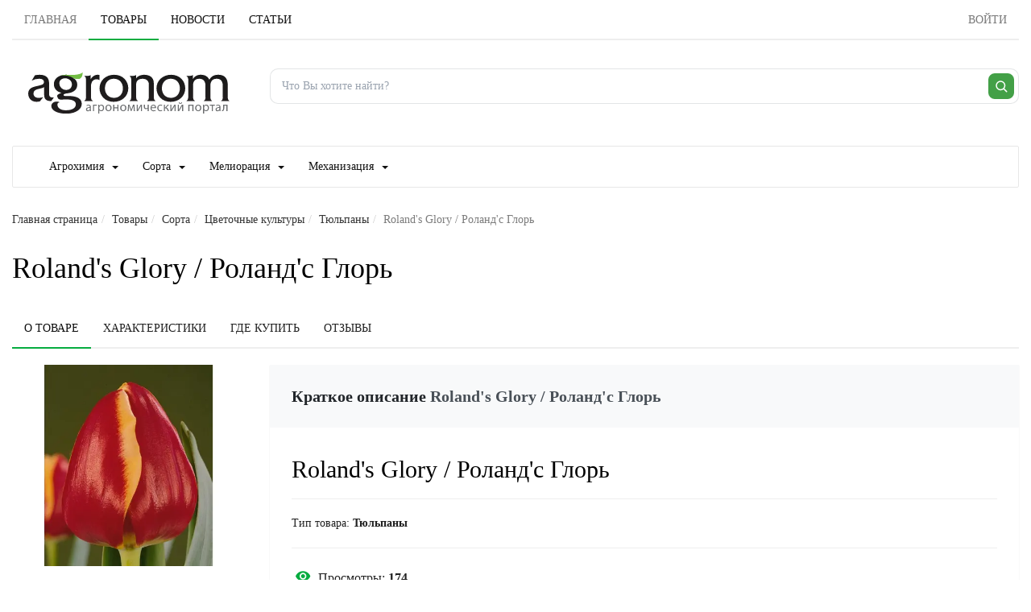

--- FILE ---
content_type: text/html; charset=UTF-8
request_url: https://www.agronom.info/Rolands_Glory
body_size: 14680
content:
<!DOCTYPE html>
<html xmlns:og="http://ogp.me/ns#" xmlns:video="http://ogp.me/ns/video#" lang="ru"><head><meta http-equiv="Content-Type" content="text/html; charset=UTF-8"><title>Roland's Glory / Роланд'с Глорь - Тюльпаны | Агроном.Инфо</title><base href="https://www.agronom.info/"><link rel="shortcut icon" href="https://www.agronom.info/images/energine.ico" type="image/x-icon"><meta name="viewport" content="width=device-width, initial-scale=1.0"><meta name="keywords" content=""><meta name="description" content="Roland's Glory / Роланд'с Глорь - Тюльпаны. Высота растения: Средний; Цветение: Цвет лепестков: Лиловый; Красный; Классы: Тип тюльпана: Триумф; Группы: По срокам цветения: Средний; Тюльпаны: Высота растения; Цветение: Цвет лепестков; Классы: Тип тюльпана; Группы: По срокам цветения; Roland's Glory / Роланд'с Глорь - Тюльпаны. Высота растения: Средний; Цветение: Цвет лепестков: Лиловый; Красный; Классы: Тип тюльпана: Триумф; Группы: По срока..."><meta property="og:title" content="Roland's Glory / Роланд'с Глорь"><meta property="og:description" content="Roland's Glory / Роланд'с Глорь - Тюльпаны. Высота растения: Средний; Цветение: Цвет лепестков: Лиловый; Красный; Классы: Тип тюльпана: Триумф; Группы: По срокам цветения: Средний; Тюльпаны: Высота растения; Цветение: Цвет лепестков; Классы: Тип тюльпана; Группы: По срокам цветения; Roland's Glory / Роланд'с Глорь - Тюльпаны. Высота растения: Средний; Цветение: Цвет лепестков: Лиловый; Красный; Классы: Тип тюльпана: Триумф; Группы: По срока..."><meta property="og:type" content="website"><meta property="og:image" content="https://www.agronom.info/resizer/w640-h360/uploads/public/arkhiv/rolands_glory_1_7409.jpg?preview.jpg"><meta property="og:image:width" content="640"><meta property="og:image:height" content="360"><link rel="image_src" href="https://www.agronom.info/resizer/w640-h360/uploads/public/arkhiv/rolands_glory_1_7409.jpg?preview.jpg"><meta property="og:url" content="https://www.agronom.info/products/7409/"><script type="text/javascript" src="js/scripts/mootools.js,scripts/default/default-main.min.js,scripts/default/jquery.noconflict.js,scripts/Energine.js" defer></script><script type="text/javascript">
            EnergineConfig = {
            
            'base' : 'https://www.agronom.info/',
            'static' : 'https://www.agronom.info/',
            'resizer' : 'https://www.agronom.info/resizer/',
            'media' : 'https://www.agronom.info/',
            'root' : 'https://www.agronom.info/',
            'lang' : 'ru',
            'singleMode':false
            };
        </script><script type="text/javascript" defer src="js/scripts/ProductFeed.js,scripts/ProductFilters.js,scripts/CommentsTree.js"></script><script type="text/javascript">
            var componentToolbars = [];
            
                var idm3449,idm3487,idm3492;
            
            var startEnergine = function () {
                Energine = Object.assign(Energine, EnergineConfig);
                var safeConsoleError = function(e){
                    if (window['console'] && console['error']) {
                        if (Browser.chrome && instanceOf(e, TypeError) && Energine.debug) {
                            console.error(e.stack);
                        } else {
                            console.error(e);
                        }
                    }
                };
                
                    if($('idm3449')){
                        try {
                            idm3449 = new ProductFeed($('idm3449'));
                        }
                        catch (e) {
                            safeConsoleError(e);
                        }
                    }
                
                    if($('idm3487')){
                        try {
                            idm3487 = new ProductFilters($('idm3487'));
                        }
                        catch (e) {
                            safeConsoleError(e);
                        }
                    }
                
                    if($('idm3492')){
                        try {
                            idm3492 = new CommentsTree($('idm3492'));
                        }
                        catch (e) {
                            safeConsoleError(e);
                        }
                    }
                
            };

            
                    document.addEventListener('DOMContentLoaded', startEnergine);
                </script><link rel="preload" as="style" href="css/stylesheets/default/design.min.css,stylesheets/default/kweb.css" type="text/css"><link rel="preload" as="font" href="fonts/Material-Design-Iconic-Font.woff2?v=2.2.0" type="font/woff2" crossorigin="crossorigin"><link href="css/stylesheets/default/design.min.css,stylesheets/default/kweb.css" rel="stylesheet" type="text/css"><meta http-equiv="X-UA-Compatible" content="IE=edge"><meta name="viewport" content="width=device-width, initial-scale=1.0"><link rel="canonical" href="https://www.agronom.info/Rolands_Glory"><meta name="robots" content="index, follow"></head><body><div class="header_container"><div class="container-fluid"><ul class="tab-nav" role="tablist" data-tab-color="green"><li class="hidden-xs"><a href="https://www.agronom.info/" role="tab" aria-expanded="true">
                        Главная
                    </a></li><li role="presentation" class="active"><a href="products/" role="tab" aria-expanded="false" class="mootools-noconflict">Товары</a></li><li role="presentation"><a href="news/" role="tab" aria-expanded="false" class="mootools-noconflict">Новости</a></li><li role="presentation"><a href="articles/" role="tab" aria-expanded="false" class="mootools-noconflict">Статьи</a></li><li role="presentation"><a href="https://www.agronom.info/login" role="tab" aria-expanded="true" class="visible-xs">
                                Войти
                            </a></li><li class="pull-right hidden-xs"><a href="/login" aria-expanded="false" class="btn btn-link pull-right btn-md "><span class="hidden-xs">Войти</span></a></li></ul></div><div class="container-fluid m-t-10"><div class="row"><div class="col-lg-3 col-md-4 col-sm-5  p-20 text-center col-xs-12"><a href="https://www.agronom.info/" class="mm-50"><img src="/images/default/logo.svg" width="250" height="80" class="m-t-10" style="width:100%; max-width:250px; height:auto;" alt="Агрономоческий портал Агроном.Инфо" title="Агрономоческий портал Агроном.Инфо" fetchpriority="high" decoding="async"></a></div><div class="col-sm-7 col-md-8 col-lg-9 col-xs-12"><form method="GET" action="/search" class="ag-search-form" role="search" aria-label="Поиск по сайту"><div class="m-t-25 mm-50"><div class="ag-search"><input type="search" name="q" value="" autocomplete="off" placeholder="Что Вы хотите найти?"><button type="submit" class="ag-search__btn" aria-label="Поиск"><svg width="18" height="18" viewBox="0 0 24 24" aria-hidden="true"><path d="M21 21l-4.2-4.2M11 18a7 7 0 1 1 0-14 7 7 0 0 1 0 14z" fill="none" stroke="currentColor" stroke-width="2" stroke-linecap="round"></path></svg></button></div></div></form></div></div></div><div class="container-fluid m-t-20 hidden-xs"><nav class="navbar navbar-default "><div class="container-fluid"><div class="navbar-header"><div class="visible-xs pull-left p-15 p-l-20 f-18">Каталог товаров</div><button type="button" class="navbar-toggle collapsed" data-toggle="collapse" data-target="#bs-example-navbar-collapse-1" aria-expanded="false" aria-label="Каталог товаров"><span class="sr-only"></span><span class="icon-bar"></span><span class="icon-bar"></span><span class="icon-bar"></span></button></div><div class="collapse navbar-collapse" id="bs-example-navbar-collapse-1"><ul class="nav navbar-nav"><li><a href="%D0%90%D0%B3%D1%80%D0%BE%D1%85%D0%B8%D0%BC%D0%B8%D1%8F">Агрохимия<span class="caret m-l-10"></span></a><ul class="dropdown-menu"><li><a href="%D0%9F%D0%B5%D1%81%D1%82%D0%B8%D1%86%D0%B8%D0%B4%D1%8B">Пестициды<span class="caret m-l-10"></span></a><ul class="dropdown-menu"><li><a href="%D0%90%D0%B4%D1%8C%D1%8E%D0%B2%D0%B0%D0%BD%D1%82%D1%8B">Адьюванты</a></li><li><a href="%D0%91%D0%B8%D0%BE%D0%BF%D1%80%D0%B5%D0%BF%D0%B0%D1%80%D0%B0%D1%82%D1%8B">Биопрепараты</a></li><li><a href="%D0%93%D0%B5%D1%80%D0%B1%D0%B8%D1%86%D0%B8%D0%B4%D1%8B">Гербициды, Десиканты</a></li><li><a href="%D0%98%D0%BD%D1%81%D0%B5%D0%BA%D1%82%D0%B8%D1%86%D0%B8%D0%B4%D1%8B,_%D0%90%D0%BA%D0%B0%D1%80%D0%B8%D1%86%D0%B8%D0%B4%D1%8B">Инсектициды, Акарициды</a></li><li><a href="%D0%9F%D1%80%D0%B8%D0%BB%D0%B8%D0%BF%D0%B0%D1%82%D0%B5%D0%BB%D0%B8">Прилипатели</a></li><li><a href="%D0%A0%D0%B5%D0%B3%D1%83%D0%BB%D1%8F%D1%82%D0%BE%D1%80_%D1%80%D0%BE%D1%81%D1%82%D0%B0">Регулятор роста</a></li><li><a href="%D0%A0%D0%BE%D0%B4%D0%B5%D0%BD%D1%82%D0%B8%D1%86%D0%B8%D0%B4%D1%8B">Родентициды</a></li><li><a href="%D0%A4%D1%83%D0%BD%D0%B3%D0%B8%D1%86%D0%B8%D0%B4%D1%8B">Фунгициды</a></li></ul></li><li><a href="%D0%A3%D0%B4%D0%BE%D0%B1%D1%80%D0%B5%D0%BD%D0%B8%D1%8F">Удобрения<span class="caret m-l-10"></span></a><ul class="dropdown-menu"><li><a href="%D0%A3%D0%B4%D0%BE%D0%B1%D1%80%D0%B5%D0%BD%D0%B8%D1%8F">Удобрения</a></li></ul></li></ul></li><li><a href="%D0%A1%D0%BE%D1%80%D1%82%D0%B0">Сорта<span class="caret m-l-10"></span></a><ul class="dropdown-menu"><li><a href="%D0%A6%D0%B8%D1%82%D1%80%D1%83%D1%81%D0%BE%D0%B2%D1%8B%D0%B5-%D0%BA%D1%83%D0%BB%D1%8C%D1%82%D1%83%D1%80%D1%8B">Цитрусовые культуры<span class="caret m-l-10"></span></a><ul class="dropdown-menu"><li><a href="%D0%A6%D0%B8%D1%82%D1%80%D0%BE%D0%BD">Цитрон</a></li><li><a href="%D0%9B%D0%B8%D0%BC%D0%BE%D0%BD">Лимон</a></li><li><a href="%D0%9C%D0%B0%D0%BD%D0%B4%D0%B0%D1%80%D0%B8%D0%BD">Мандарин</a></li></ul></li><li><a href="%D0%AD%D0%BA%D0%B7%D0%BE%D1%82%D0%B8%D1%87%D0%B5%D1%81%D0%BA%D0%B8%D0%B5-%D0%BA%D1%83%D0%BB%D1%8C%D1%82%D1%83%D1%80%D1%8B">Экзотические культуры<span class="caret m-l-10"></span></a><ul class="dropdown-menu"><li><a href="%D0%9A%D0%B8%D0%B2%D0%B0%D0%BD%D0%BE">Кивано</a></li><li><a href="%D0%9D%D0%B0%D1%80%D0%B0%D0%BD%D1%85%D0%B8%D0%BB%D0%BB%D0%B0">Наранхилла</a></li><li><a href="%D0%94%D1%8B%D0%BD%D0%BD%D0%B0%D1%8F-%D0%B3%D1%80%D1%83%D1%88%D0%B0">Дынная груша</a></li><li><a href="%D0%98%D0%BD%D0%B6%D0%B8%D1%80">Инжир</a></li><li><a href="%D0%9C%D0%B0%D1%81%D0%BB%D0%B8%D0%BD%D0%B0">Маслина</a></li><li><a href="%D0%93%D1%80%D0%B0%D0%BD%D0%B0%D1%82">Гранат</a></li><li><a href="%D0%A3%D0%BD%D0%B0%D0%B1%D0%B8">Унаби</a></li><li><a href="%D0%A4%D0%B5%D0%B9%D1%85%D0%BE%D0%B0">Фейхоа</a></li><li><a href="%D0%90%D0%B7%D0%B8%D0%BC%D0%B8%D0%BD%D0%B0">Азимина</a></li></ul></li><li><a href="%D0%9F%D0%BE%D0%B4%D0%B2%D0%BE%D0%B8">Подвои</a></li><li><a href="%D0%9B%D0%B5%D0%BA%D0%B0%D1%80%D1%81%D1%82%D0%B2%D0%B5%D0%BD%D0%BD%D1%8B%D0%B5-%D1%80%D0%B0%D1%81%D1%82%D0%B5%D0%BD%D0%B8%D1%8F">Лекарственные растения<span class="caret m-l-10"></span></a><ul class="dropdown-menu"><li><a href="%D0%93%D0%BE%D1%80%D0%B5%D1%86">Горец</a></li><li><a href="%D0%9C%D0%B0%D0%BA%D0%BB%D0%B5%D1%8F">Маклея</a></li><li><a href="%D0%A1%D0%B8%D0%B4%D0%B0">Сида</a></li><li><a href="%D0%90%D0%B8%D1%80">Аир</a></li><li><a href="%D0%90%D0%BC%D0%BC%D0%B8">Амми</a></li><li><a href="%D0%9F%D0%B8%D0%B6%D0%BC%D0%B0">Пижма</a></li><li><a href="%D0%90%D1%80%D0%BD%D0%B8%D0%BA%D0%B0">Арника</a></li><li><a href="%D0%93%D1%83%D0%BB%D1%8F%D0%B2%D0%BD%D0%B8%D0%BA">Гулявник</a></li><li><a href="%D0%9A%D0%BE%D0%BB%D1%8E%D1%80%D0%B8%D1%8F">Колюрия</a></li><li><a href="%D0%9F%D0%B0%D0%BD%D1%86%D0%B5%D1%80%D0%B8%D0%BD%D0%B0">Панцерина</a></li><li><a href="%D0%A1%D0%BE%D0%BB%D0%BE%D0%B4%D0%BA%D0%B0">Солодка</a></li><li><a href="%D0%94%D0%B5%D0%B2%D1%8F%D1%81%D0%B8%D0%BB">Девясил</a></li><li><a href="%D0%90%D1%80%D0%B0%D0%BB%D0%B8%D1%8F">Аралия</a></li><li><a href="%D0%9B%D0%BE%D0%BF%D1%83%D1%85">Лопух</a></li><li><a href="%D0%9A%D0%B8%D0%BF%D1%80%D0%B5%D0%B9">Кипрей</a></li><li><a href="%D0%A8%D0%BB%D0%B5%D0%BC%D0%BD%D0%B8%D0%BA">Шлемник</a></li><li><a href="%D0%92%D0%B0%D0%BB%D0%B5%D1%80%D0%B8%D0%B0%D0%BD%D0%B0">Валериана</a></li><li><a href="%D0%9A%D0%B0%D0%BC%D1%84%D0%BE%D1%80%D0%BE%D1%81%D0%BC%D0%B0">Камфоросма</a></li><li><a href="%D0%9A%D1%80%D0%BE%D0%B2%D0%BE%D1%85%D0%BB%D0%B5%D0%B1%D0%BA%D0%B0">Кровохлебка</a></li><li><a href="%D0%9C%D1%8B%D0%BB%D1%8C%D0%BD%D1%8F%D0%BD%D0%BA%D0%B0">Мыльнянка</a></li><li><a href="%D0%9F%D1%83%D1%81%D1%82%D1%8B%D1%80%D0%BD%D0%B8%D0%BA">Пустырник</a></li><li><a href="%D0%9A%D1%80%D0%B0%D0%BF%D0%B8%D0%B2%D0%B0">Крапива</a></li><li><a href="%D0%9B%D0%B5%D0%B2%D0%B7%D0%B5%D1%8F">Левзея</a></li><li><a href="%D0%9D%D0%B0%D0%BF%D0%B5%D1%80%D1%81%D1%82%D1%8F%D0%BD%D0%BA%D0%B0">Наперстянка</a></li><li><a href="%D0%91%D0%B5%D0%BB%D0%BB%D0%B0%D0%B4%D0%BE%D0%BD%D0%BD%D0%B0">Белладонна</a></li><li><a href="%D0%A1%D0%B8%D0%BD%D1%8E%D1%85%D0%B0">Синюха</a></li><li><a href="%D0%96%D0%B5%D0%BD%D1%8C%D1%88%D0%B5%D0%BD%D1%8C">Женьшень</a></li><li><a href="%D0%A0%D0%BE%D0%B4%D0%B8%D0%BE%D0%BB%D0%B0">Родиола</a></li><li><a href="%D0%97%D0%B2%D0%B5%D1%80%D0%BE%D0%B1%D0%BE%D0%B9">Зверобой</a></li><li><a href="%D0%94%D1%83%D1%80%D0%BC%D0%B0%D0%BD">Дурман</a></li><li><a href="%D0%9F%D0%BE%D0%B4%D0%BE%D1%80%D0%BE%D0%B6%D0%BD%D0%B8%D0%BA">Подорожник</a></li><li><a href="%D0%A7%D0%B5%D1%80%D0%BD%D0%BE%D0%B3%D0%BE%D0%BB%D0%BE%D0%B2%D0%BD%D0%B8%D0%BA">Черноголовник</a></li><li><a href="%D0%A2%D1%8B%D1%81%D1%8F%D1%87%D0%B5%D0%BB%D0%B8%D1%81%D1%82%D0%BD%D0%B8%D0%BA">Тысячелистник</a></li><li><a href="%D0%A6%D0%BC%D0%B8%D0%BD">Цмин</a></li><li><a href="%D0%A1%D0%B5%D1%80%D0%BF%D1%83%D1%85%D0%B0">Серпуха</a></li><li><a href="%D0%9D%D0%BE%D0%B3%D0%BE%D1%82%D0%BA%D0%B8">Ноготки</a></li><li><a href="%D0%A7%D0%B5%D1%80%D0%B5%D0%BC%D1%88%D0%B0">Черемша</a></li><li><a href="%D0%A0%D0%BE%D0%BC%D0%B0%D1%88%D0%BA%D0%B0">Ромашка</a></li><li><a href="%D0%A7%D0%B0%D0%B9%D0%BD%D0%BE%D0%B5-%D1%80%D0%B0%D1%81%D1%82%D0%B5%D0%BD%D0%B8%D0%B5">Чайное растение</a></li><li><a href="%D0%9F%D0%BE%D1%80%D1%82%D1%83%D0%BB%D0%B0%D0%BA">Портулак</a></li><li><a href="%D0%9B%D0%B8%D0%BC%D0%BE%D0%BD%D0%BD%D0%B8%D0%BA-%D0%BA%D0%B8%D1%82%D0%B0%D0%B9%D1%81%D0%BA%D0%B8%D0%B9">Лимонник китайский</a></li><li><a href="%D0%A0%D0%B0%D1%81%D1%82%D0%BE%D1%80%D0%BE%D0%BF%D1%88%D0%B0">Расторопша</a></li><li><a href="%D0%A1%D1%82%D0%B5%D0%B2%D0%B8%D1%8F">Стевия</a></li><li><a href="%D0%A0%D0%BE%D0%B7%D0%BC%D0%B0%D1%80%D0%B8%D0%BD">Розмарин</a></li><li><a href="%D0%AD%D1%85%D0%B8%D0%BD%D0%B0%D1%86%D0%B5%D1%8F">Эхинацея</a></li><li><a href="%D0%A8%D0%B0%D0%BB%D1%84%D0%B5%D0%B9">Шалфей</a></li><li><a href="%D0%9C%D0%B5%D0%BB%D0%B8%D1%81%D1%81%D0%B0">Мелисса</a></li><li><a href="%D0%9F%D0%BE%D0%BB%D1%8B%D0%BD%D1%8C">Полынь</a></li></ul></li><li><a href="%D0%9F%D1%80%D1%8F%D0%BD%D1%8B%D0%B5-%D1%82%D1%80%D0%B0%D0%B2%D1%8B">Пряные травы<span class="caret m-l-10"></span></a><ul class="dropdown-menu"><li><a href="%D0%A1%D0%BA%D1%80%D1%8B%D1%82%D0%BD%D0%B8%D1%86%D0%B0">Скрытница</a></li><li><a href="%D0%9B%D1%8F%D0%BB%D0%BB%D0%B5%D0%BC%D0%B0%D0%BD%D1%86%D0%B8%D1%8F">Ляллеманция</a></li><li><a href="%D0%AD%D0%BB%D1%8C%D1%81%D0%B3%D0%BE%D0%BB%D1%8C%D1%86%D0%B8%D1%8F">Эльсгольция</a></li><li><a href="%D0%9C%D0%B8%D1%80%D1%82">Мирт</a></li><li><a href="%D0%A0%D1%83%D1%82%D0%B0">Рута</a></li><li><a href="%D0%9F%D0%B5%D1%80%D0%B8%D0%BB%D0%BB%D0%B0">Перилла</a></li><li><a href="%D0%9B%D0%B0%D0%B2%D0%B0%D0%BD%D0%B4%D0%B8%D0%BD">Лавандин</a></li><li><a href="%D0%9C%D0%BE%D0%BD%D0%B0%D1%80%D0%B4%D0%B0">Монарда</a></li><li><a href="%D0%9F%D0%B0%D0%B6%D0%B8%D1%82%D0%BD%D0%B8%D0%BA">Пажитник</a></li><li><a href="%D0%9B%D1%8E%D0%B1%D0%B8%D1%81%D1%82%D0%BE%D0%BA">Любисток</a></li><li><a href="%D0%9A%D0%B5%D1%80%D0%B2%D0%B5%D0%BB%D1%8C">Кервель</a></li><li><a href="%D0%9D%D0%B8%D0%B3%D0%B5%D0%BB%D0%BB%D0%B0">Нигелла</a></li><li><a href="%D0%9E%D0%B3%D1%83%D1%80%D0%B5%D1%87%D0%BD%D0%B0%D1%8F-%D1%82%D1%80%D0%B0%D0%B2%D0%B0">Огуречная трава</a></li><li><a href="%D0%9B%D0%BE%D1%84%D0%B0%D0%BD%D1%82">Лофант</a></li><li><a href="%D0%A2%D0%BC%D0%B8%D0%BD">Тмин</a></li><li><a href="%D0%90%D0%BD%D0%B8%D1%81">Анис</a></li><li><a href="%D0%9A%D0%BE%D1%82%D0%BE%D0%B2%D0%BD%D0%B8%D0%BA">Котовник</a></li><li><a href="%D0%97%D0%BC%D0%B5%D0%B5%D0%B3%D0%BE%D0%BB%D0%BE%D0%B2%D0%BD%D0%B8%D0%BA">Змееголовник</a></li><li><a href="%D0%9C%D0%B0%D0%B9%D0%BE%D1%80%D0%B0%D0%BD">Майоран</a></li><li><a href="%D0%A7%D0%B0%D0%B1%D0%B5%D1%80">Чабер</a></li><li><a href="%D0%A2%D0%B8%D0%BC%D1%8C%D1%8F%D0%BD">Тимьян</a></li><li><a href="%D0%98%D1%81%D1%81%D0%BE%D0%BF">Иссоп</a></li><li><a href="%D0%9B%D0%B0%D0%B2%D0%B0%D0%BD%D0%B4%D0%B0">Лаванда</a></li><li><a href="%D0%9C%D1%8F%D1%82%D0%B0">Мята</a></li><li><a href="%D0%94%D1%83%D1%88%D0%B8%D1%86%D0%B0">Душица</a></li></ul></li><li><a href="%D0%94%D0%B5%D0%BA%D0%BE%D1%80%D0%B0%D1%82%D0%B8%D0%B2%D0%BD%D1%8B%D0%B5-%D1%80%D0%B0%D1%81%D1%82%D0%B5%D0%BD%D0%B8%D1%8F">Декоративные растения<span class="caret m-l-10"></span></a><ul class="dropdown-menu"><li><a href="%D0%A2%D1%83%D1%8F">Туя</a></li><li><a href="%D0%94%D0%B6%D1%83%D0%B7%D0%B3%D1%83%D0%BD">Джузгун</a></li><li><a href="%D0%9A%D0%BB%D0%B5%D0%BC%D0%B0%D1%82%D0%B8%D1%81">Клематис</a></li><li><a href="%D0%94%D0%BE%D0%BB%D0%B8%D1%85%D0%BE%D1%81">Долихос</a></li><li><a href="%D0%9C%D0%BE%D0%BD%D1%81%D1%82%D0%B5%D1%80%D0%B0">Монстера</a></li><li><a href="%D0%9B%D0%B0%D0%BF%D1%87%D0%B0%D1%82%D0%BA%D0%B0">Лапчатка</a></li><li><a href="%D0%9A%D0%BE%D0%B2%D1%8B%D0%BB%D1%8C">Ковыль</a></li><li><a href="%D0%92%D0%B0%D0%BB%D1%8C%D0%B4%D1%88%D1%82%D0%B5%D0%B9%D0%BD%D0%B8%D1%8F">Вальдштейния</a></li><li><a href="%D0%9E%D0%BB%D1%8C%D1%85%D0%B0">Ольха</a></li><li><a href="%D0%92%D1%8C%D1%8E%D0%BD%D0%BE%D0%BA">Вьюнок</a></li><li><a href="%D0%91%D0%B5%D1%80%D0%B5%D0%B7%D0%B0">Береза</a></li><li><a href="%D0%9C%D0%BE%D0%B6%D0%B6%D0%B5%D0%B2%D0%B5%D0%BB%D1%8C%D0%BD%D0%B8%D0%BA">Можжевельник</a></li><li><a href="%D0%98%D0%B2%D0%B0">Ива</a></li><li><a href="%D0%9A%D0%BE%D0%B1%D0%B5%D1%8F">Кобея</a></li><li><a href="%D0%9F%D0%B8%D1%85%D1%82%D0%B0">Пихта</a></li><li><a href="%D0%A7%D1%83%D0%B1%D1%83%D1%88%D0%BD%D0%B8%D0%BA">Чубушник</a></li><li><a href="%D0%9D%D0%B8%D0%BA%D0%B0%D0%BD%D0%B4%D1%80%D0%B0-%D1%84%D0%B8%D0%B7%D0%B0%D0%BB%D0%B8%D1%81%D0%BE%D0%B2%D0%B8%D0%B4%D0%BD%D0%B0%D1%8F">Никандра физалисовидная</a></li><li><a href="%D0%A0%D0%BE%D0%B4%D0%BE%D0%B4%D0%B5%D0%BD%D0%B4%D1%80%D0%BE%D0%BD">Рододендрон</a></li><li><a href="%D0%9F%D0%B0%D0%B2%D0%BB%D0%BE%D0%B2%D0%BD%D0%B8%D1%8F">Павловния</a></li><li><a href="%D0%98%D0%BF%D0%BE%D0%BC%D0%B5%D1%8F">Ипомея</a></li><li><a href="%D0%92%D0%B5%D0%B9%D0%B3%D0%B5%D0%BB%D0%B0">Вейгела</a></li><li><a href="%D0%9A%D0%BE%D1%85%D0%B8%D1%8F">Кохия</a></li><li><a href="%D0%A1%D0%BE%D1%81%D0%BD%D0%B0">Сосна</a></li><li><a href="%D0%A8%D0%B5%D0%BB%D0%BA%D0%BE%D0%B2%D0%B8%D1%86%D0%B0">Шелковица</a></li><li><a href="%D0%9C%D0%B8%D1%81%D0%BA%D0%B0%D0%BD%D1%82%D1%83%D1%81">Мискантус</a></li><li><a href="%D0%A2%D1%80%D0%B0%D0%B4%D0%B5%D1%81%D0%BA%D0%B0%D0%BD%D1%86%D0%B8%D1%8F">Традесканция</a></li><li><a href="%D0%A0%D1%8F%D0%B1%D0%B8%D0%BD%D0%B0">Рябина</a></li><li><a href="%D0%A2%D0%BE%D0%BF%D0%BE%D0%BB%D1%8C">Тополь</a></li><li><a href="%D0%9A%D0%B0%D0%BB%D0%B8%D0%BD%D0%B0">Калина</a></li><li><a href="%D0%91%D0%BE%D1%8F%D1%80%D1%8B%D1%88%D0%BD%D0%B8%D0%BA">Боярышник</a></li><li><a href="%D0%A5%D0%B5%D0%BD%D0%BE%D0%BC%D0%B5%D0%BB%D0%B5%D1%81">Хеномелес</a></li><li><a href="%D0%93%D0%BE%D1%80%D0%BE%D1%88%D0%B5%D0%BA-%D0%B4%D1%83%D1%88%D0%B8%D1%81%D1%82%D1%8B%D0%B9">Горошек душистый</a></li><li><a href="%D0%A1%D0%B8%D1%80%D0%B5%D0%BD%D1%8C">Сирень</a></li><li><a href="%D0%A8%D0%B8%D0%BF%D0%BE%D0%B2%D0%BD%D0%B8%D0%BA">Шиповник</a></li><li><a href="%D0%9E%D0%B1%D0%BB%D0%B5%D0%BF%D0%B8%D1%85%D0%B0">Облепиха</a></li></ul></li><li><a href="%D0%91%D0%B0%D1%85%D1%87%D0%B5%D0%B2%D1%8B%D0%B5_%D0%BA%D1%83%D0%BB%D1%8C%D1%82%D1%83%D1%80%D1%8B">Бахчевые культуры<span class="caret m-l-10"></span></a><ul class="dropdown-menu"><li><a href="%D0%9F%D0%BE%D0%B4%D0%B2%D0%BE%D0%B8-%D1%82%D1%8B%D0%BA%D0%B2%D0%B5%D0%BD%D0%BD%D1%8B%D1%85-%D0%BA%D1%83%D0%BB%D1%8C%D1%82%D1%83%D1%80">Подвои тыквенных культур</a></li><li><a href="%D0%9B%D0%B0%D0%B3%D0%B5%D0%BD%D0%B0%D1%80%D0%B8%D1%8F">Лагенария</a></li><li><a href="%D0%9C%D0%BE%D0%BC%D0%BE%D1%80%D0%B4%D0%B8%D0%BA%D0%B0">Момордика</a></li><li><a href="%D0%A1%D0%BE%D1%80%D1%82%D0%B0_%D0%90%D1%80%D0%B1%D1%83%D0%B7%D0%B0">Арбуз</a></li><li><a href="%D0%A1%D0%BE%D1%80%D1%82%D0%B0_%D0%94%D1%8B%D0%BD%D0%B8">Дыня</a></li><li><a href="%D0%A1%D0%BE%D1%80%D1%82%D0%B0_%D0%9A%D0%B0%D0%B1%D0%B0%D1%87%D0%BA%D0%BE%D0%B2">Кабачок</a></li><li><a href="%D0%A1%D0%BE%D1%80%D1%82%D0%B0_%D0%A2%D1%8B%D0%BA%D0%B2%D1%8B">Тыква</a></li></ul></li><li><a href="%D0%93%D0%B0%D0%B7%D0%BE%D0%BD%D0%BD%D1%8B%D0%B5_%D1%82%D1%80%D0%B0%D0%B2%D1%8B">Газонные травы<span class="caret m-l-10"></span></a><ul class="dropdown-menu"><li><a href="%D0%9B%D0%B8%D1%81%D0%BE%D1%85%D0%B2%D0%BE%D1%81%D1%82">Лисохвост</a></li><li><a href="%D0%90%D1%80%D0%BA%D1%82%D0%BE%D0%BF%D0%BE%D0%BB%D0%B5%D0%B2%D0%B8%D1%86%D0%B0">Арктополевица</a></li><li><a href="%D0%9B%D1%83%D0%B3%D0%BE%D0%B2%D0%B8%D0%BA">Луговик</a></li><li><a href="%D0%9F%D0%BE%D0%BB%D0%B5%D0%B2%D0%B8%D1%86%D0%B0">Полевица</a></li><li><a href="%D0%95%D0%B6%D0%B0">Ежа</a></li><li><a href="%D0%9C%D1%8F%D1%82%D0%BB%D0%B8%D0%BA">Мятлик</a></li><li><a href="%D0%9E%D0%B2%D1%81%D1%8F%D0%BD%D0%B8%D1%86%D0%B0">Овсяница</a></li><li><a href="%D0%A0%D0%B0%D0%B9%D0%B3%D1%80%D0%B0%D1%81">Райграс</a></li><li><a href="%D0%93%D0%B0%D0%B7%D0%BE%D0%BD%D0%BD%D1%8B%D0%B5_%D1%82%D1%80%D0%B0%D0%B2%D0%BE%D1%81%D0%BC%D0%B5%D1%81%D0%B8">Газонные травосмеси</a></li></ul></li><li><a href="%D0%93%D1%80%D0%B8%D0%B1%D1%8B">Грибы<span class="caret m-l-10"></span></a><ul class="dropdown-menu"><li><a href="%D0%A8%D0%B8%D0%B8%D1%82%D0%B0%D0%BA%D0%B5">Шиитаке</a></li><li><a href="%D0%90%D0%B3%D1%80%D0%BE%D1%86%D0%B8%D0%B1%D0%B5">Агроцибе</a></li><li><a href="%D0%92%D0%B5%D1%88%D0%B5%D0%BD%D0%BA%D0%B0">Вешенка</a></li><li><a href="%D0%A8%D0%B0%D0%BC%D0%BF%D0%B8%D0%BD%D1%8C%D0%BE%D0%BD">Шампиньон</a></li><li><a href="%D0%93%D1%80%D0%B8%D0%B1%D1%8B">Грибы</a></li></ul></li><li><a href="%D0%97%D0%B5%D0%BB%D0%B5%D0%BD%D0%BD%D1%8B%D0%B5_%D0%BA%D1%83%D0%BB%D1%8C%D1%82%D1%83%D1%80%D1%8B">Зеленные культуры<span class="caret m-l-10"></span></a><ul class="dropdown-menu"><li><a href="%D0%A4%D0%B5%D0%BD%D1%85%D0%B5%D0%BB%D1%8C">Фенхель</a></li><li><a href="%D0%9A%D1%80%D0%B5%D1%81%D1%81">Кресс</a></li><li><a href="%D0%91%D0%B0%D0%B7%D0%B8%D0%BB%D0%B8%D0%BA">Базилик</a></li><li><a href="%D0%A1%D0%B5%D0%BC%D0%B5%D0%BD%D0%B0_%D0%9A%D0%BE%D1%80%D0%B8%D0%B0%D0%BD%D0%B4%D1%80%D0%B0">Кориандр</a></li><li><a href="%D0%A1%D0%B5%D0%BC%D0%B5%D0%BD%D0%B0_%D0%9F%D0%B5%D1%82%D1%80%D1%83%D1%88%D0%BA%D0%B8">Петрушка</a></li><li><a href="%D0%A1%D0%B5%D0%BC%D0%B5%D0%BD%D0%B0_%D0%A3%D0%BA%D1%80%D0%BE%D0%BF%D0%B0">Укроп</a></li></ul></li><li><a href="%D0%9A%D0%BE%D1%80%D0%BC%D0%BE%D0%B2%D1%8B%D0%B5_%D0%BA%D1%83%D0%BB%D1%8C%D1%82%D1%83%D1%80%D1%8B">Кормовые культуры<span class="caret m-l-10"></span></a><ul class="dropdown-menu"><li><a href="%D0%A1%D0%B2%D0%B5%D0%B4%D0%B0">Сведа</a></li><li><a href="%D0%A1%D0%B8%D0%BB%D1%8C%D1%84%D0%B8%D1%8F">Сильфия</a></li><li><a href="%D0%92%D1%8F%D0%B7%D0%B5%D0%BB%D1%8C">Вязель</a></li><li><a href="%D0%91%D0%B5%D0%BA%D0%BC%D0%B0%D0%BD%D0%B8%D1%8F">Бекмания</a></li><li><a href="%D0%9A%D0%BE%D0%BB%D0%BE%D1%81%D0%BD%D1%8F%D0%BA">Колосняк</a></li><li><a href="%D0%9A%D0%B5%D0%B9%D1%80%D0%B5%D1%83%D0%BA">Кейреук</a></li><li><a href="%D0%A2%D0%B5%D1%80%D0%B5%D1%81%D0%BA%D0%B5%D0%BD">Терескен</a></li><li><a href="%D0%94%D0%B2%D1%83%D0%BA%D0%B8%D1%81%D1%82%D0%BE%D1%87%D0%BD%D0%B8%D0%BA-%D1%82%D1%80%D0%BE%D1%81%D1%82%D0%BD%D0%B8%D0%BA%D0%BE%D0%B2%D1%8B%D0%B9">Двукисточник тростниковый</a></li><li><a href="%D0%A4%D0%B0%D1%86%D0%B5%D0%BB%D0%B8%D1%8F">Фацелия</a></li><li><a href="%D0%9F%D1%8B%D1%80%D0%B5%D0%B9%D0%BD%D0%B8%D0%BA">Пырейник</a></li><li><a href="%D0%9B%D0%BE%D0%BC%D0%BA%D0%BE%D0%BA%D0%BE%D0%BB%D0%BE%D1%81%D0%BD%D0%B8%D0%BA">Ломкоколосник</a></li><li><a href="%D0%9C%D0%BE%D0%B3%D0%B0%D1%80">Могар</a></li><li><a href="%D0%9B%D1%8F%D0%B4%D0%B2%D0%B5%D0%BD%D0%B5%D1%86">Лядвенец</a></li><li><a href="%D0%9F%D1%8B%D1%80%D0%B5%D0%B9">Пырей</a></li><li><a href="%D0%96%D0%B8%D1%82%D0%BD%D1%8F%D0%BA">Житняк</a></li><li><a href="%D0%94%D0%BE%D0%BD%D0%BD%D0%B8%D0%BA">Донник</a></li><li><a href="%D0%A7%D1%83%D0%BC%D0%B8%D0%B7%D0%B0">Чумиза</a></li><li><a href="%D0%AD%D1%81%D1%82%D1%80%D0%B0%D0%B3%D0%BE%D0%BD">Эстрагон</a></li><li><a href="%D0%9F%D0%B0%D0%B9%D0%B7%D0%B0">Пайза</a></li><li><a href="%D0%9A%D0%BE%D0%B7%D0%BB%D1%8F%D1%82%D0%BD%D0%B8%D0%BA">Козлятник</a></li><li><a href="%D0%A2%D0%B8%D0%BC%D0%BE%D1%84%D0%B5%D0%B5%D0%B2%D0%BA%D0%B0">Тимофеевка</a></li><li><a href="%D0%AD%D1%81%D0%BF%D0%B0%D1%80%D1%86%D0%B5%D1%82">Эспарцет</a></li><li><a href="%D0%A4%D0%B5%D1%81%D1%82%D1%83%D0%BB%D0%BE%D0%BB%D0%B8%D1%83%D0%BC">Фестулолиум</a></li><li><a href="%D0%9B%D1%8E%D0%BF%D0%B8%D0%BD">Люпин</a></li><li><a href="%D0%A1%D1%83%D0%B4%D0%B0%D0%BD%D1%81%D0%BA%D0%B0%D1%8F-%D1%82%D1%80%D0%B0%D0%B2%D0%B0">Суданская трава</a></li><li><a href="%D0%9A%D0%BE%D1%81%D1%82%D1%80%D0%B5%D1%86">Кострец</a></li><li><a href="%D0%92%D0%B8%D0%BA%D0%B0">Вика</a></li><li><a href="%D0%90%D0%BC%D0%B0%D1%80%D0%B0%D0%BD%D1%82">Амарант</a></li><li><a href="%D0%9F%D0%B0%D0%B6%D0%B8%D1%82%D0%BD%D0%B8%D1%86%D0%B0">Пажитница</a></li><li><a href="%D0%9A%D0%BB%D0%B5%D0%B2%D0%B5%D1%80">Клевер</a></li><li><a href="%D0%9A%D0%BE%D1%80%D0%BC%D0%BE%D0%B2%D0%B0%D1%8F_%D0%A1%D0%B2%D0%B5%D0%BA%D0%BB%D0%B0">Кормовая свекла</a></li><li><a href="%D0%A1%D0%B5%D0%BC%D0%B5%D0%BD%D0%B0_%D0%9B%D1%8E%D1%86%D0%B5%D1%80%D0%BD%D1%8B">Люцерна</a></li></ul></li><li><a href="%D0%9A%D0%BE%D1%81%D1%82%D0%BE%D1%87%D0%BA%D0%BE%D0%B2%D1%8B%D0%B5_%D0%BA%D1%83%D0%BB%D1%8C%D1%82%D1%83%D1%80%D1%8B">Косточковые культуры<span class="caret m-l-10"></span></a><ul class="dropdown-menu"><li><a href="%D0%9D%D0%B5%D0%BA%D1%82%D0%B0%D1%80%D0%B8%D0%BD">Нектарин</a></li><li><a href="%D0%9C%D0%B8%D0%BD%D0%B4%D0%B0%D0%BB%D1%8C">Миндаль</a></li><li><a href="%D0%A1%D0%BE%D1%80%D1%82%D0%B0_%D0%90%D0%B1%D1%80%D0%B8%D0%BA%D0%BE%D1%81%D0%BE%D0%B2">Абрикос</a></li><li><a href="%D0%A1%D0%BE%D1%80%D1%82%D0%B0_%D0%90%D0%BB%D1%8B%D1%87%D0%B8">Алыча</a></li><li><a href="%D0%A1%D0%BE%D1%80%D1%82%D0%B0_%D0%92%D0%B8%D1%88%D0%BD%D0%B8_%D0%A7%D0%B5%D1%80%D0%B5%D1%88%D0%BD%D0%B8">Вишня, Черешня</a></li><li><a href="%D0%A1%D0%BE%D1%80%D1%82%D0%B0_%D0%9F%D0%B5%D1%80%D1%81%D0%B8%D0%BA%D0%BE%D0%B2">Персик</a></li><li><a href="%D0%A1%D0%BE%D1%80%D1%82%D0%B0_%D0%A1%D0%BB%D0%B8%D0%B2%D1%8B">Слива</a></li></ul></li><li><a href="%D0%9E%D0%B2%D0%BE%D1%89%D0%BD%D1%8B%D0%B5_%D0%BA%D1%83%D0%BB%D1%8C%D1%82%D1%83%D1%80%D1%8B">Овощные культуры<span class="caret m-l-10"></span></a><ul class="dropdown-menu"><li><a href="%D0%9E%D0%B2%D1%81%D1%8F%D0%BD%D1%8B%D0%B9-%D0%BA%D0%BE%D1%80%D0%B5%D0%BD%D1%8C">Овсяный корень</a></li><li><a href="%D0%AF%D0%BA%D0%BE%D0%BD">Якон</a></li><li><a href="%D0%9A%D0%BB%D0%B0%D1%83%D1%81%D0%B8%D1%8F">Клаусия</a></li><li><a href="%D0%A2%D0%BE%D0%BF%D0%B8%D0%BD%D1%81%D0%BE%D0%BB%D0%BD%D0%B5%D1%87%D0%BD%D0%B8%D0%BA">Топинсолнечник</a></li><li><a href="%D0%90%D0%BD%D0%B3%D1%83%D1%80%D0%B8%D1%8F">Ангурия</a></li><li><a href="%D0%A7%D1%83%D1%84%D0%B0">Чуфа</a></li><li><a href="%D0%A1%D0%B0%D1%80%D0%B0%D1%85%D0%B0">Сараха</a></li><li><a href="%D0%9C%D0%B5%D0%BB%D0%BE%D1%82%D1%80%D0%B8%D1%8F">Мелотрия</a></li><li><a href="%D0%91%D0%B5%D0%BD%D0%B8%D0%BD%D0%BA%D0%B0%D0%B7%D0%B0">Бенинказа</a></li><li><a href="%D0%A1%D0%BA%D0%BE%D1%80%D1%86%D0%BE%D0%BD%D0%B5%D1%80%D0%B0">Скорцонера</a></li><li><a href="%D0%A1%D1%82%D0%B0%D1%85%D0%B8%D1%81">Стахис</a></li><li><a href="%D0%9A%D0%B0%D1%82%D1%80%D0%B0%D0%BD">Катран</a></li><li><a href="%D0%A2%D1%83%D1%80%D0%BD%D0%B5%D0%BF%D1%81">Турнепс</a></li><li><a href="%D0%92%D0%B8%D1%82%D0%BB%D1%83%D1%84">Витлуф</a></li><li><a href="%D0%91%D0%B0%D0%BC%D0%B8%D1%8F">Бамия</a></li><li><a href="%D0%9F%D0%BE%D0%BB%D0%B5%D0%B2%D0%BE%D0%B9%20%D1%81%D0%B0%D0%BB%D0%B0%D1%82">Полевой салат</a></li><li><a href="%D0%90%D1%80%D1%82%D0%B8%D1%88%D0%BE%D0%BA">Артишок</a></li><li><a href="%D0%9F%D0%B0%D1%81%D0%BB%D0%B5%D0%BD">Паслен</a></li><li><a href="%D0%91%D1%80%D1%8E%D0%BA%D0%B2%D0%B0">Брюква</a></li><li><a href="%D0%AD%D0%BD%D0%B4%D0%B8%D0%B2%D0%B8%D0%B9">Эндивий</a></li><li><a href="%D0%A0%D1%83%D0%BA%D0%BA%D0%BE%D0%BB%D0%B0">Руккола</a></li><li><a href="%D0%9C%D0%B0%D0%BD%D0%B3%D0%BE%D0%BB%D1%8C%D0%B4">Мангольд</a></li><li><a href="%D0%92%D0%B8%D0%B3%D0%BD%D0%B0">Вигна</a></li><li><a href="%D0%98%D0%BD%D0%B4%D0%B0%D1%83">Индау</a></li><li><a href="%D0%A0%D0%B5%D0%B2%D0%B5%D0%BD%D1%8C">Ревень</a></li><li><a href="%D0%A1%D0%BF%D0%B0%D1%80%D0%B6%D0%B0">Спаржа</a></li><li><a href="%D0%94%D0%B0%D0%B9%D0%BA%D0%BE%D0%BD">Дайкон</a></li><li><a href="%D0%A4%D0%B8%D0%B7%D0%B0%D0%BB%D0%B8%D1%81">Физалис</a></li><li><a href="%D0%9D%D1%83%D1%82">Нут</a></li><li><a href="%D0%A0%D0%B5%D0%BF%D0%B0">Репа</a></li><li><a href="%D0%A9%D0%B0%D0%B2%D0%B5%D0%BB%D1%8C">Щавель</a></li><li><a href="%D0%A6%D0%B8%D0%BA%D0%BE%D1%80%D0%B8%D0%B9">Цикорий</a></li><li><a href="%D0%A2%D0%BE%D0%BF%D0%B8%D0%BD%D0%B0%D0%BC%D0%B1%D1%83%D1%80">Топинамбур</a></li><li><a href="%D0%A5%D1%80%D0%B5%D0%BD">Хрен</a></li><li><a href="%D0%A7%D0%B5%D1%81%D0%BD%D0%BE%D0%BA">Чеснок</a></li><li><a href="%D0%A1%D0%BE%D1%80%D1%82%D0%B0_%D0%91%D0%B0%D0%BA%D0%BB%D0%B0%D0%B6%D0%B0%D0%BD%D0%B0">Баклажан</a></li><li><a href="%D0%93%D0%BE%D1%80%D0%BE%D1%85_%D0%9E%D0%B2%D0%BE%D1%89%D0%BD%D0%BE%D0%B9">Горох овощной</a></li><li><a href="%D0%A1%D0%BE%D1%80%D1%82%D0%B0_%D0%9A%D0%B0%D0%BF%D1%83%D1%81%D1%82%D1%8B">Капуста</a></li><li><a href="%D0%A1%D0%BE%D1%80%D1%82%D0%B0_%D0%9B%D1%83%D0%BA%D0%B0">Лук</a></li><li><a href="%D0%A1%D0%BE%D1%80%D1%82%D0%B0_%D0%9C%D0%BE%D1%80%D0%BA%D0%BE%D0%B2%D0%B8">Морковь</a></li><li><a href="%D0%A1%D0%BE%D1%80%D1%82%D0%B0_%D0%9E%D0%B3%D1%83%D1%80%D1%86%D0%BE%D0%B2">Огурец</a></li><li><a href="%D0%A1%D0%B5%D0%BC%D0%B5%D0%BD%D0%B0_%D0%9F%D0%B0%D1%81%D1%82%D0%B5%D1%80%D0%BD%D0%B0%D0%BA%D0%B0">Пастернак</a></li><li><a href="%D0%A1%D0%BE%D1%80%D1%82%D0%B0_%D0%9F%D0%B5%D1%80%D1%86%D0%B0">Перец</a></li><li><a href="%D0%A1%D0%BE%D1%80%D1%82%D0%B0_%D0%A0%D0%B5%D0%B4%D0%B8%D1%81%D0%B0">Редис</a></li><li><a href="%D0%A1%D0%BE%D1%80%D1%82%D0%B0_%D0%A1%D0%B0%D0%BB%D0%B0%D1%82%D0%B0">Салат</a></li><li><a href="%D0%A1%D0%B0%D1%85%D0%B0%D1%80%D0%BD%D0%B0%D1%8F_%D0%9A%D1%83%D0%BA%D1%83%D1%80%D1%83%D0%B7%D0%B0">Сахарная кукуруза</a></li><li><a href="%D0%A1%D0%BE%D1%80%D1%82%D0%B0_%D0%A1%D0%B5%D0%BB%D1%8C%D0%B4%D0%B5%D1%80%D0%B5%D1%8F">Сельдерей</a></li><li><a href="%D0%A1%D1%82%D0%BE%D0%BB%D0%BE%D0%B2%D0%B0%D1%8F_%D0%A1%D0%B2%D0%B5%D0%BA%D0%BB%D0%B0">Столовая свекла</a></li><li><a href="%D0%A1%D0%BE%D1%80%D1%82%D0%B0_%D0%A2%D0%BE%D0%BC%D0%B0%D1%82%D0%BE%D0%B2">Томат</a></li><li><a href="%D0%A1%D0%BE%D1%80%D1%82%D0%B0_%D0%A4%D0%B0%D1%81%D0%BE%D0%BB%D0%B8">Фасоль</a></li><li><a href="%D0%A1%D0%B5%D0%BC%D0%B5%D0%BD%D0%B0_%D0%A8%D0%BF%D0%B8%D0%BD%D0%B0%D1%82%D0%B0">Шпинат</a></li></ul></li><li><a href="%D0%9E%D1%80%D0%B5%D1%85%D0%BE%D0%BF%D0%BB%D0%BE%D0%B4%D0%BD%D1%8B%D0%B5_%D0%BA%D1%83%D0%BB%D1%8C%D1%82%D1%83%D1%80%D1%8B">Орехоплодные культуры<span class="caret m-l-10"></span></a><ul class="dropdown-menu"><li><a href="%D0%93%D1%80%D0%B5%D1%86%D0%BA%D0%B8%D0%B9_%D0%BE%D1%80%D0%B5%D1%85">Грецкий орех</a></li><li><a href="%D0%A4%D1%83%D0%BD%D0%B4%D1%83%D0%BA,_%D0%9B%D0%B5%D1%89%D0%B8%D0%BD%D0%B0">Фундук, Лещина</a></li></ul></li><li><a href="%D0%9F%D0%BE%D0%BB%D0%B5%D0%B2%D1%8B%D0%B5_%D0%BA%D1%83%D0%BB%D1%8C%D1%82%D1%83%D1%80%D1%8B">Полевые культуры<span class="caret m-l-10"></span></a><ul class="dropdown-menu"><li><a href="%D0%A1%D0%BE%D0%BB%D1%8F%D0%BD%D0%BA%D0%B0">Солянка</a></li><li><a href="%D0%9C%D0%B0%D1%88">Маш</a></li><li><a href="%D0%A2%D0%B5%D1%84%D1%84">Тефф</a></li><li><a href="%D0%A2%D1%80%D0%B8%D1%82%D0%B8%D1%82%D1%80%D0%B8%D0%B3%D0%B8%D1%8F">Трититригия</a></li><li><a href="%D0%9A%D0%B2%D0%B8%D0%BD%D0%BE%D0%B0">Квиноа</a></li><li><a href="%D0%A7%D0%B5%D1%87%D0%B5%D0%B2%D0%B8%D1%86%D0%B0">Чечевица</a></li><li><a href="%D0%93%D0%BE%D1%80%D1%87%D0%B8%D1%86%D0%B0">Горчица</a></li><li><a href="%D0%90%D1%80%D0%B0%D1%85%D0%B8%D1%81">Арахис</a></li><li><a href="%D0%91%D0%BE%D0%B1%D1%8B">Бобы</a></li><li><a href="%D0%A0%D0%B8%D1%81">Рис</a></li><li><a href="%D0%9E%D0%B2%D1%91%D1%81">Овёс</a></li><li><a href="%D0%A1%D0%B5%D0%BC%D0%B5%D0%BD%D0%B0_%D0%93%D0%BE%D1%80%D0%BE%D1%85%D0%B0">Горох</a></li><li><a href="%D0%A1%D0%BE%D1%80%D1%82%D0%B0_%D0%93%D1%80%D0%B5%D1%87%D0%BA%D0%B8">Гречка, Гречиха</a></li><li><a href="%D0%9A%D1%83%D0%BA%D1%83%D1%80%D1%83%D0%B7%D0%B0">Кукуруза</a></li><li><a href="%D0%A1%D0%B5%D0%BC%D0%B5%D0%BD%D0%B0_%D0%9F%D1%80%D0%BE%D1%81%D0%B0">Просо</a></li><li><a href="%D0%A1%D0%BE%D1%80%D1%82%D0%B0_%D0%9F%D1%88%D0%B5%D0%BD%D0%B8%D1%86%D1%8B">Пшеница</a></li><li><a href="%D0%A1%D0%B5%D0%BC%D0%B5%D0%BD%D0%B0_%D1%80%D0%B6%D0%B8">Рожь</a></li><li><a href="%D0%A1%D0%B5%D0%BC%D0%B5%D0%BD%D0%B0_%D0%A1%D0%BE%D1%80%D0%B3%D0%BE">Сорго</a></li><li><a href="%D0%A1%D0%B5%D0%BC%D0%B5%D0%BD%D0%B0_%D0%A2%D1%80%D0%B8%D1%82%D0%B8%D0%BA%D0%B0%D0%BB%D0%B5">Тритикале</a></li><li><a href="%D0%A1%D0%BE%D1%80%D1%82%D0%B0_%D0%AF%D1%87%D0%BC%D0%B5%D0%BD%D1%8F">Ячмень</a></li></ul></li><li><a href="%D0%A1%D0%B5%D0%BC%D0%B5%D1%87%D0%BA%D0%BE%D0%B2%D1%8B%D0%B5_%D0%BA%D1%83%D0%BB%D1%8C%D1%82%D1%83%D1%80%D1%8B">Семечковые культуры<span class="caret m-l-10"></span></a><ul class="dropdown-menu"><li><a href="%D0%9C%D1%83%D1%88%D0%BC%D1%83%D0%BB%D0%B0">Мушмула</a></li><li><a href="%D0%A5%D1%83%D1%80%D0%BC%D0%B0">Хурма</a></li><li><a href="%D0%A1%D0%BE%D1%80%D1%82%D0%B0_%D0%90%D0%B9%D0%B2%D1%8B">Айва</a></li><li><a href="%D0%A1%D0%BE%D1%80%D1%82%D0%B0_%D0%92%D0%B8%D0%BD%D0%BE%D0%B3%D1%80%D0%B0%D0%B4%D0%B0">Виноград</a></li><li><a href="%D0%A1%D0%BE%D1%80%D1%82%D0%B0_%D0%93%D1%80%D1%83%D1%88">Груша</a></li><li><a href="%D0%A1%D0%BE%D1%80%D1%82%D0%B0_%D0%A7%D0%B5%D1%80%D0%B5%D0%BC%D1%83%D1%85%D0%B8">Черемуха</a></li><li><a href="%D0%A1%D0%BE%D1%80%D1%82%D0%B0_%D0%AF%D0%B1%D0%BB%D0%BE%D0%BD%D1%8C">Яблоня</a></li></ul></li><li><a href="%D0%A2%D0%B5%D1%85%D0%BD%D0%B8%D1%87%D0%B5%D1%81%D0%BA%D0%B8%D0%B5_%D0%BA%D1%83%D0%BB%D1%8C%D1%82%D1%83%D1%80%D1%8B">Технические культуры<span class="caret m-l-10"></span></a><ul class="dropdown-menu"><li><a href="%D0%9A%D1%83%D0%BD%D0%B6%D1%83%D1%82">Кунжут</a></li><li><a href="%D0%9D%D1%83%D0%B3">Нуг</a></li><li><a href="%D0%92%D0%B0%D0%B9%D0%B4%D0%B0">Вайда</a></li><li><a href="%D0%9C%D0%B0%D0%BA">Мак</a></li><li><a href="%D0%9A%D0%BB%D0%B5%D1%89%D0%B5%D0%B2%D0%B8%D0%BD%D0%B0">Клещевина</a></li><li><a href="%D0%9A%D1%80%D0%B0%D0%BC%D0%B1%D0%B5">Крамбе</a></li><li><a href="%D0%91%D0%B0%D1%82%D0%B0%D1%82">Батат</a></li><li><a href="%D0%A0%D1%8B%D0%B6%D0%B8%D0%BA">Рыжик</a></li><li><a href="%D0%A1%D1%83%D1%80%D0%B5%D0%BF%D0%B8%D1%86%D0%B0">Сурепица</a></li><li><a href="%D0%93%D1%83%D0%B0%D1%80">Гуар</a></li><li><a href="%D0%A1%D0%B0%D1%84%D0%BB%D0%BE%D1%80">Сафлор</a></li><li><a href="%D0%A5%D0%BB%D0%BE%D0%BF%D1%87%D0%B0%D1%82%D0%BD%D0%B8%D0%BA">Хлопчатник</a></li><li><a href="%D0%A2%D0%B0%D0%B1%D0%B0%D0%BA">Табак</a></li><li><a href="%D0%A5%D0%BC%D0%B5%D0%BB%D1%8C">Хмель</a></li><li><a href="%D0%A1%D0%BE%D1%80%D1%82%D0%B0_%D0%9A%D0%B0%D1%80%D1%82%D0%BE%D1%84%D0%B5%D0%BB%D1%8F">Картофель</a></li><li><a href="%D0%A1%D0%B5%D0%BC%D0%B5%D0%BD%D0%B0_%D0%9A%D0%BE%D0%BD%D0%BE%D0%BF%D0%BB%D0%B8">Конопля</a></li><li><a href="%D0%9B%D1%91%D0%BD">Лён</a></li><li><a href="%D0%A1%D0%BE%D1%80%D1%82%D0%B0_%D0%9F%D0%BE%D0%B4%D1%81%D0%BE%D0%BB%D0%BD%D0%B5%D1%87%D0%BD%D0%B8%D0%BA%D0%B0">Подсолнечник</a></li><li><a href="%D0%A1%D0%BE%D1%80%D1%82%D0%B0_%D0%A0%D0%B0%D0%BF%D1%81%D0%B0">Рапс</a></li><li><a href="%D0%A1%D0%B0%D1%85%D0%B0%D1%80%D0%BD%D0%B0%D1%8F_%D0%A1%D0%B2%D0%B5%D0%BA%D0%BB%D0%B0">Сахарная свекла</a></li><li><a href="%D0%A1%D0%BE%D1%80%D1%82%D0%B0_%D0%A1%D0%BE%D0%B8">Соя</a></li></ul></li><li><a href="%D0%A6%D0%B2%D0%B5%D1%82%D0%BE%D1%87%D0%BD%D1%8B%D0%B5_%D0%BA%D1%83%D0%BB%D1%8C%D1%82%D1%83%D1%80%D1%8B">Цветочные культуры<span class="caret m-l-10"></span></a><ul class="dropdown-menu"><li><a href="%D0%92%D0%B8%D0%BE%D0%BB%D0%B0">Виола</a></li><li><a href="%D0%93%D0%B5%D0%BB%D0%B8%D0%BF%D1%82%D0%B5%D1%80%D1%83%D0%BC">Гелиптерум</a></li><li><a href="%D0%91%D0%B0%D0%BB%D1%8C%D0%B7%D0%B0%D0%BC%D0%B8%D0%BD">Бальзамин</a></li><li><a href="%D0%91%D0%B0%D0%B4%D0%B0%D0%BD">Бадан</a></li><li><a href="%D0%9D%D0%B5%D0%B7%D0%B0%D0%B1%D1%83%D0%B4%D0%BA%D0%B0">Незабудка</a></li><li><a href="%D0%9C%D0%B8%D1%80%D0%B0%D0%B1%D0%B8%D0%BB%D0%B8%D1%81">Мирабилис</a></li><li><a href="%D0%A0%D0%B5%D0%B7%D0%B5%D0%B4%D0%B0">Резеда</a></li><li><a href="%D0%A6%D0%B5%D0%BB%D0%BE%D0%B7%D0%B8%D1%8F">Целозия</a></li><li><a href="%D0%91%D1%80%D0%B0%D1%85%D0%B8%D0%BA%D0%BE%D0%BC%D0%B0">Брахикома</a></li><li><a href="%D0%9B%D0%BE%D0%B1%D0%B5%D0%BB%D0%B8%D1%8F">Лобелия</a></li><li><a href="%D0%9B%D0%B8%D1%85%D0%BD%D0%B8%D1%81">Лихнис</a></li><li><a href="%D0%93%D0%B0%D0%B9%D0%BB%D0%BB%D0%B0%D1%80%D0%B4%D0%B8%D1%8F">Гайллардия</a></li><li><a href="%D0%98%D0%B1%D0%B5%D1%80%D0%B8%D1%81">Иберис</a></li><li><a href="%D0%A0%D1%83%D0%B4%D0%B1%D0%B5%D0%BA%D0%B8%D1%8F">Рудбекия</a></li><li><a href="%D0%A1%D0%B0%D0%BB%D1%8C%D0%B2%D0%B8%D1%8F">Сальвия</a></li><li><a href="%D0%94%D0%B8%D0%BC%D0%BE%D1%80%D1%84%D0%BE%D1%82%D0%B5%D0%BA%D0%B0">Диморфотека</a></li><li><a href="%D0%9C%D0%B0%D1%80%D0%B3%D0%B0%D1%80%D0%B8%D1%82%D0%BA%D0%B0">Маргаритка</a></li><li><a href="%D0%9A%D0%BB%D0%B5%D0%BE%D0%BC%D0%B0">Клеома</a></li><li><a href="%D0%9A%D0%BE%D1%81%D0%BC%D0%B5%D1%8F">Космея</a></li><li><a href="%D0%9A%D0%BE%D0%BB%D0%BE%D0%BA%D0%BE%D0%BB%D1%8C%D1%87%D0%B8%D0%BA">Колокольчик</a></li><li><a href="%D0%9D%D0%B8%D0%B2%D1%8F%D0%BD%D0%B8%D0%BA">Нивяник</a></li><li><a href="%D0%9A%D0%BE%D1%80%D0%B5%D0%BE%D0%BF%D1%81%D0%B8%D1%81">Кореопсис</a></li><li><a href="%D0%A1%D0%B0%D0%BB%D1%8C%D0%BF%D0%B8%D0%B3%D0%BB%D0%BE%D1%81%D1%81%D0%B8%D1%81">Сальпиглоссис</a></li><li><a href="%D0%9D%D0%B0%D1%81%D1%82%D1%83%D1%80%D1%86%D0%B8%D1%8F">Настурция</a></li><li><a href="%D0%90%D0%BA%D0%B2%D0%B8%D0%BB%D0%B5%D0%B3%D0%B8%D1%8F">Аквилегия</a></li><li><a href="%D0%AD%D0%BD%D0%BE%D1%82%D0%B5%D1%80%D0%B0">Энотера</a></li><li><a href="%D0%9B%D0%B0%D0%B2%D0%B0%D1%82%D0%B5%D1%80%D0%B0">Лаватера</a></li><li><a href="%D0%93%D0%B8%D0%B0%D1%86%D0%B8%D0%BD%D1%82">Гиацинт</a></li><li><a href="%D0%9C%D0%B0%D0%BB%D1%8C%D0%B2%D0%B0">Мальва</a></li><li><a href="%D0%9B%D0%B5%D0%B2%D0%BA%D0%BE%D0%B9">Левкой</a></li><li><a href="%D0%90%D0%B3%D0%B5%D1%80%D0%B0%D1%82%D1%83%D0%BC">Агератум</a></li><li><a href="%D0%92%D0%B0%D1%81%D0%B8%D0%BB%D0%B5%D0%BA">Василек</a></li><li><a href="%D0%9A%D0%B0%D0%BB%D0%B5%D0%BD%D0%B4%D1%83%D0%BB%D0%B0">Календула</a></li><li><a href="%D0%92%D0%B5%D1%80%D0%B1%D0%B5%D0%BD%D0%B0">Вербена</a></li><li><a href="%D0%AD%D1%88%D1%88%D0%BE%D0%BB%D1%8C%D1%86%D0%B8%D1%8F">Эшшольция</a></li><li><a href="%D0%93%D0%B5%D0%BB%D0%B8%D1%85%D1%80%D0%B8%D0%B7%D1%83%D0%BC">Гелихризум</a></li><li><a href="%D0%93%D0%B8%D0%BF%D1%81%D0%BE%D1%84%D0%B8%D0%BB%D0%B0">Гипсофила</a></li><li><a href="%D0%93%D0%B5%D1%80%D0%B1%D0%B5%D1%80%D0%B0">Гербера</a></li><li><a href="%D0%94%D0%B5%D0%BB%D1%8C%D1%84%D0%B8%D0%BD%D0%B8%D1%83%D0%BC">Дельфиниум</a></li><li><a href="%D0%9A%D0%B0%D0%BD%D0%BD%D0%B0">Канна</a></li><li><a href="%D0%9A%D0%BB%D0%B0%D1%80%D0%BA%D0%B8%D1%8F">Кларкия</a></li><li><a href="%D0%90%D1%81%D1%82%D0%B8%D0%BB%D1%8C%D0%B1%D0%B0">Астильба</a></li><li><a href="%D0%9D%D0%B0%D1%80%D1%86%D0%B8%D1%81%D1%81">Нарцисс</a></li><li><a href="%D0%93%D0%BE%D1%80%D1%82%D0%B5%D0%BD%D0%B7%D0%B8%D1%8F">Гортензия</a></li><li><a href="%D0%93%D0%B2%D0%BE%D0%B7%D0%B4%D0%B8%D0%BA%D0%B0">Гвоздика</a></li><li><a href="%D0%A7%D0%B8%D0%BD%D0%B0">Чина</a></li><li><a href="%D0%9F%D0%B5%D1%82%D1%83%D0%BD%D0%B8%D1%8F">Петуния</a></li><li><a href="%D0%9F%D1%80%D0%B8%D0%BC%D1%83%D0%BB%D0%B0">Примула</a></li><li><a href="%D0%A2%D0%B0%D0%B3%D0%B5%D1%82%D0%B5%D1%81">Тагетес</a></li><li><a href="%D0%A6%D0%B8%D0%BD%D0%BD%D0%B8%D1%8F">Цинния</a></li><li><a href="%D0%90%D0%BD%D1%82%D0%B8%D1%80%D1%80%D0%B8%D0%BD%D1%83%D0%BC">Антирринум</a></li><li><a href="%D0%A4%D1%80%D0%B5%D0%B7%D0%B8%D1%8F">Фрезия</a></li><li><a href="%D0%9F%D0%B5%D0%BB%D0%B0%D1%80%D0%B3%D0%BE%D0%BD%D0%B8%D1%8F">Пеларгония</a></li><li><a href="%D0%93%D0%B5%D0%BE%D1%80%D0%B3%D0%B8%D0%BD%D0%B0">Георгина</a></li><li><a href="%D0%90%D0%BD%D0%B5%D0%BC%D0%BE%D0%BD%D0%B0">Анемона</a></li><li><a href="%D0%A4%D0%BB%D0%BE%D0%BA%D1%81">Флокс</a></li><li><a href="%D0%93%D0%B8%D0%BF%D0%BF%D0%B5%D0%B0%D1%81%D1%82%D1%80%D1%83%D0%BC">Гиппеаструм</a></li><li><a href="%D0%AF%D1%81%D0%BA%D0%BE%D0%BB%D0%BA%D0%B0">Ясколка</a></li><li><a href="%D0%9B%D0%B8%D0%BB%D0%B8%D1%8F">Лилия</a></li><li><a href="%D0%98%D1%80%D0%B8%D1%81">Ирис</a></li><li><a href="%D0%90%D1%81%D1%82%D1%80%D0%B0">Астра</a></li><li><a href="%D0%93%D0%BB%D0%B0%D0%B4%D0%B8%D0%BE%D0%BB%D1%83%D1%81">Гладиолус</a></li><li><a href="%D0%93%D0%B5%D0%B9%D1%85%D0%B5%D1%80%D0%B0">Гейхера</a></li><li><a href="%D0%9B%D0%B8%D0%BB%D0%B5%D0%B9%D0%BD%D0%B8%D0%BA">Лилейник</a></li><li><a href="%D0%9F%D0%B8%D0%BE%D0%BD">Пион</a></li><li><a href="%D0%A0%D0%BE%D0%B7%D0%B0">Роза</a></li><li><a href="%D0%A5%D1%80%D0%B8%D0%B7%D0%B0%D0%BD%D1%82%D0%B5%D0%BC%D0%B0">Хризантема</a></li><li><a href="%D0%A1%D0%BE%D1%80%D1%82%D0%B0_%D0%A2%D1%8E%D0%BB%D1%8C%D0%BF%D0%B0%D0%BD%D0%BE%D0%B2">Тюльпаны</a></li></ul></li><li><a href="%D0%AF%D0%B3%D0%BE%D0%B4%D0%BD%D1%8B%D0%B5_%D0%BA%D1%83%D0%BB%D1%8C%D1%82%D1%83%D1%80%D1%8B">Ягодные культуры<span class="caret m-l-10"></span></a><ul class="dropdown-menu"><li><a href="%D0%9A%D0%BD%D1%8F%D0%B6%D0%B5%D0%BD%D0%B8%D0%BA%D0%B0">Княженика</a></li><li><a href="%D0%98%D1%80%D0%B3%D0%B0">Ирга</a></li><li><a href="%D0%90%D1%80%D0%BE%D0%BD%D0%B8%D1%8F">Арония</a></li><li><a href="%D0%91%D0%B0%D1%80%D0%B1%D0%B0%D1%80%D0%B8%D1%81">Барбарис</a></li><li><a href="%D0%91%D1%80%D1%83%D1%81%D0%BD%D0%B8%D0%BA%D0%B0">Брусника</a></li><li><a href="%D0%9A%D0%B8%D0%B7%D0%B8%D0%BB">Кизил</a></li><li><a href="%D0%9A%D0%BB%D1%8E%D0%BA%D0%B2%D0%B0">Клюква</a></li><li><a href="%D0%9B%D0%BE%D1%85">Лох</a></li><li><a href="%D0%90%D0%BA%D1%82%D0%B8%D0%BD%D0%B8%D0%B4%D0%B8%D1%8F">Актинидия</a></li><li><a href="%D0%96%D0%B8%D0%BC%D0%BE%D0%BB%D0%BE%D1%81%D1%82%D1%8C">Жимолость</a></li><li><a href="%D0%93%D0%BE%D0%BB%D1%83%D0%B1%D0%B8%D0%BA%D0%B0">Голубика</a></li><li><a href="%D0%95%D0%B6%D0%B5%D0%B2%D0%B8%D0%BA%D0%B0">Ежевика</a></li><li><a href="%D0%97%D0%B5%D0%BC%D0%BB%D1%8F%D0%BD%D0%B8%D0%BA%D0%B0,_%D0%9A%D0%BB%D1%83%D0%B1%D0%BD%D0%B8%D0%BA%D0%B0">Земляника, Клубника</a></li><li><a href="%D0%A1%D0%BE%D1%80%D1%82%D0%B0_%D0%9A%D1%80%D1%8B%D0%B6%D0%BE%D0%B2%D0%BD%D0%B8%D0%BA%D0%B0">Крыжовник</a></li><li><a href="%D0%A1%D0%BE%D1%80%D1%82%D0%B0_%D0%9C%D0%B0%D0%BB%D0%B8%D0%BD%D1%8B">Малина</a></li><li><a href="%D0%A1%D0%BE%D1%80%D1%82%D0%B0_%D0%A1%D0%BC%D0%BE%D1%80%D0%BE%D0%B4%D0%B8%D0%BD%D1%8B">Смородина</a></li></ul></li></ul></li><li><a href="%D0%9C%D0%B5%D0%BB%D0%B8%D0%BE%D1%80%D0%B0%D1%86%D0%B8%D1%8F">Мелиорация<span class="caret m-l-10"></span></a><ul class="dropdown-menu"><li><a href="%D0%9A%D0%B0%D0%BF%D0%B5%D0%BB%D1%8C%D0%BD%D0%BE%D0%B5_%D0%BE%D1%80%D0%BE%D1%88%D0%B5%D0%BD%D0%B8%D0%B5">Капельное орошение<span class="caret m-l-10"></span></a><ul class="dropdown-menu"><li><a href="%D0%9A%D0%B0%D0%BF%D0%B5%D0%BB%D1%8C%D0%BD%D0%B0%D1%8F_%D1%82%D1%80%D1%83%D0%B1%D0%BA%D0%B0">Капельная трубка</a></li><li><a href="%D0%A2%D1%80%D1%83%D0%B1%D0%BE%D0%BF%D1%80%D0%BE%D0%B2%D0%BE%D0%B4">Трубопровод</a></li><li><a href="%D0%A4%D0%B8%D1%82%D0%B8%D0%BD%D0%B3%D0%B8_%D0%BA_%D0%BA%D0%B0%D0%BF%D0%B5%D0%BB%D1%8C%D0%BD%D0%BE%D0%BC%D1%83_%D0%BE%D1%80%D0%BE%D1%88%D0%B5%D0%BD%D0%B8%D1%8E">Фитинги к капельному орошению</a></li></ul></li></ul></li><li><a href="%D0%9C%D0%B5%D1%85%D0%B0%D0%BD%D0%B8%D0%B7%D0%B0%D1%86%D0%B8%D1%8F">Механизация<span class="caret m-l-10"></span></a><ul class="dropdown-menu"><li><a href="%D0%9A%D1%83%D0%BB%D1%8C%D1%82%D0%B8%D0%B2%D0%B0%D1%82%D0%BE%D1%80%D1%8B">Культиваторы<span class="caret m-l-10"></span></a><ul class="dropdown-menu"><li><a href="%D0%9C%D0%BE%D1%82%D0%BE%D0%BA%D1%83%D0%BB%D1%8C%D1%82%D0%B8%D0%B2%D0%B0%D1%82%D0%BE%D1%80">Мотокультиватор</a></li></ul></li></ul></li></ul></div></div></nav></div></div><div class="container-fluid"><div class="row"><div class="col-sm-12 p-t-10"><nav aria-label="Хлебные крошки"><ol class="breadcrumb m-t-10"><li><a href="https://www.agronom.info/">Главная страница</a></li><li><a href="https://www.agronom.info/products/">Товары</a></li><li><a href="https://www.agronom.info/%D0%A1%D0%BE%D1%80%D1%82%D0%B0">Сорта</a></li><li><a href="https://www.agronom.info/%D0%A6%D0%B2%D0%B5%D1%82%D0%BE%D1%87%D0%BD%D1%8B%D0%B5_%D0%BA%D1%83%D0%BB%D1%8C%D1%82%D1%83%D1%80%D1%8B">Цветочные культуры</a></li><li><a href="https://www.agronom.info/%D0%A1%D0%BE%D1%80%D1%82%D0%B0_%D0%A2%D1%8E%D0%BB%D1%8C%D0%BF%D0%B0%D0%BD%D0%BE%D0%B2">Тюльпаны</a></li><li class="active" aria-current="page">Roland's Glory / Роланд'с Глорь</li></ol></nav></div></div></div><div class="container-fluid"><div class="row"><div class="col-sm-12"><div class="row product-card"><div class="col-sm-12 m-b-20 mm-0"><div class="visible-xs"><div style="height:100px;"></div></div><h1>Roland's Glory / Роланд'с Глорь</h1><div class="visible-xs"><div style="height:100px;"></div></div></div></div><div class="row"><div class="col-sm-12"><div class="product-tabs bgm-white" id="product_tabs"><ul class="nav tab-nav" role="tablist" data-tab-color="green"><li class="active" role="presentation"><a id="tab-about" href="#product_about" role="tab" aria-controls="product_about" aria-selected="true" tabindex="0" data-toggle="tab" class="mootools-noconflict scrollto">О товаре</a></li><li role="presentation"><a id="tab-param" href="#product_param" role="tab" aria-controls="product_param" aria-selected="false" tabindex="-1" data-toggle="tab" class="mootools-noconflict scrollto">Характеристики</a></li><li role="presentation"><a id="tab-offers" href="#product_offers" role="tab" aria-controls="product_offers" aria-selected="false" tabindex="-1" data-toggle="tab" class="mootools-noconflict scrollto">Где купить</a></li><li role="presentation"><a id="tab-comment" href="#product_comment" role="tab" aria-controls="product_comment" aria-selected="false" tabindex="-1" data-toggle="tab" class="mootools-noconflict scrollto">Отзывы</a></li></ul></div></div></div><div class="row" id="idm3449" template="products/single/products/"><div class="col-sm-4 col-lg-3  hidden-xs gallery"><div class="product_gallery"><div class="p-20"><div class="row product-image-gallery "><div class="col-sm-12 product-slider"><div class="carousel-cell w-100"><a href="https://www.agronom.info/resizer/w1920-h1080/uploads/public/arkhiv/rolands_glory_1_7409.jpg?zc=3"><img src="[data-uri]" width="410" height="410" style="width:100%;height:auto;" data-src="/resizer/w410-h410/uploads/public/arkhiv/rolands_glory_1_7409.jpg?zc=2" class="lazy img-responsive" title="Roland's Glory / Роланд'с Глорь" alt="Roland's Glory / Роланд'с Глорь"></a></div></div><div class="col-sm-12 p-t-25"></div></div></div><div class="p-25"><div class="text-center m-b-10" role="group" aria-label="Действия с товаром"><button class="btn btn-link f-20 disabled" type="button" aria-label="Добавить в избранное" aria-disabled="true" tabindex="-1" aria-describedby="p_rating"><i class="zmdi zmdi-star" aria-hidden="true"></i></button><span id="p_rating" aria-live="polite">0.0</span><button class="btn btn-link f-20 btn-like-product" type="button" data-action="like" data-id="7409" aria-label="Нравится" aria-pressed="false" aria-describedby="p_like"><i class="zmdi zmdi-thumb-up" aria-hidden="true"></i></button><span id="p_like" aria-live="polite">0</span><button class="btn btn-link f-20 btn-like-product" type="button" data-action="dislike" data-id="7409" aria-label="Не нравится" aria-pressed="false" aria-describedby="p_dislike"><i class="zmdi zmdi-thumb-down" aria-hidden="true"></i></button><span id="p_dislike" aria-live="polite">0</span></div><div class="progress m-b-10 m-l-25 m-r-25"><div class="progress" style="height: 3px;"><div class="progress-bar progress-bar-success" style="width: 0%" id="p_like_p"></div></div></div></div></div></div><div class="col-sm-8 col-lg-9" record="7409" id="product_about"><div class="card m-t-20"><div class="card-header ch-alt"><b class="f-20">Краткое описание </b><b class="f-20 c-gray">Roland's Glory / Роланд'с Глорь</b></div><div class="card-body card-padding"><div class="row"><div class="col-sm-12"><h2>Roland's Glory / Роланд'с Глорь</h2><hr><div><span>Тип товара</span>: <b>Тюльпаны</b></div><div class="col-sm-4 col-lg-3  gallery visible-xs"><div class="product_gallery"><div class="p-20"><div class="row product-image-gallery "><div class="col-sm-12 product-slider"><div class="carousel-cell w-100"><a href="https://www.agronom.info/resizer/w1024-h768/uploads/public/arkhiv/rolands_glory_1_7409.jpg?zc=2"><img src="[data-uri]" width="410" height="410" style="width:100%;height:auto;" data-src="/resizer/w410-h410/uploads/public/arkhiv/rolands_glory_1_7409.jpg?zc=2" class="lazy" title="Roland's Glory / Роланд'с Глорь" alt="Roland's Glory / Роланд'с Глорь"></a></div></div><div class="col-sm-12 p-t-25"></div></div></div><div class="p-25"><div class="text-center m-b-10" role="group" aria-label="Действия с товаром"><button class="btn btn-link f-20 disabled" type="button" aria-label="Добавить в избранное" aria-disabled="true" tabindex="-1" aria-describedby="p_rating"><i class="zmdi zmdi-star" aria-hidden="true"></i></button><span id="p_rating" aria-live="polite">0.0</span><button class="btn btn-link f-20 btn-like-product" type="button" data-action="like" data-id="7409" aria-label="Нравится" aria-pressed="false" aria-describedby="p_like"><i class="zmdi zmdi-thumb-up" aria-hidden="true"></i></button><span id="p_like" aria-live="polite">0</span><button class="btn btn-link f-20 btn-like-product" type="button" data-action="dislike" data-id="7409" aria-label="Не нравится" aria-pressed="false" aria-describedby="p_dislike"><i class="zmdi zmdi-thumb-down" aria-hidden="true"></i></button><span id="p_dislike" aria-live="polite">0</span></div><div class="progress m-b-10 m-l-25 m-r-25"><div class="progress" style="height: 3px;"><div class="progress-bar progress-bar-success" style="width: 0%" id="p_like_p"></div></div></div></div></div></div><hr><div class="f-16"><span class="zmdi zmdi-eye m-r-5 c-green f-20 p-5"></span>Просмотры:
									<b>174</b></div><div class="f-16"><span class="zmdi zmdi-shopping-cart m-r-5 c-green f-20 p-5"></span>Предложения:
									<b>0</b></div><div class="f-16"><span class="zmdi zmdi-comment-list m-r-5 c-green f-20 p-5"></span>Отзывы:
									<b>0</b></div></div></div></div></div><div class="card" id="product_param"><div class="card-header ch-alt"><b class="f-20">Характеристики </b><b class="f-20 c-gray">Roland's Glory / Роланд'с Глорь</b></div><div class="card-body card-padding"><table class="table table-condensed"><tbody><tr><td>Каталог</td><td><div class="m-b-5 m-t-5"><i>Сорта</i></div><div class="p-l-10">Цветочные культуры</div></td></tr><tr><td>Классы: Тип тюльпана<button type="button" class="btn btn-link p-0 mootools-noconflict popover-help m-l-5" data-toggle="popover" data-trigger="focus" data-filter="2198" aria-label="Пояснение" aria-controls="pop-2198" aria-expanded="false"><i class="zmdi zmdi-help-outline" aria-hidden="true"></i></button><span id="pop-2198" class="sr-only"></span></td><td>Триумф</td></tr><tr><td>Группы: По срокам цветения<button type="button" class="btn btn-link p-0 mootools-noconflict popover-help m-l-5" data-toggle="popover" data-trigger="focus" data-filter="2198" aria-label="Пояснение" aria-controls="pop-2198" aria-expanded="false"><i class="zmdi zmdi-help-outline" aria-hidden="true"></i></button><span id="pop-2198" class="sr-only"></span></td><td>Средний</td></tr><tr><td>Цветение: Цвет лепестков</td><td>Красный<br>Лиловый</td></tr><tr><td>Высота растения</td><td>Средний</td></tr></tbody></table></div></div><div class="card" id="product_comment"><div class="card-header ch-alt"><b class="f-20">Отзывы </b><b class="f-20 c-gray">Roland's Glory / Роланд'с Глорь</b></div><div class="card-body card-padding"><div id="idm3492" data-target-id="7409" data-comment-type="PRODUCT" template="products/single/comments/"><div id="comment-brief"></div><div id="comment-form"></div><div id="comment-list"><div class="isonscreen"></div></div></div></div></div><div class="card"><div class="card-header ch-alt"><span class="f-20 gray">Также Вас могут заинтересовать</span></div><div class="card-body card-padding"><div class="row equal-height2" id="product_list"><div class="col-lg-2-4 col-md-4 col-sm-6 col-xs-6 productitem_container" record="7410"><div class="card product-card"><a class="product-photo" href="/Romance" title="Romance / Романцэ"><img class="lazy" src="[data-uri]" data-src="/resizer/w320-h200/uploads/public/arkhiv/romance_1_7410.jpg?zc=1" width="320" height="200" alt="Romance / Романцэ"></a><div class="product-body"><div class="product-meta"></div><a class="product-title oneline-2" href="/Romance">Romance / Романцэ</a><div class="product-meta"><span class="smap_name">Тюльпаны</span></div><div class="product-stats"><span class="stat"><i class="zmdi zmdi-eye"></i>242</span><span class="stat"><i class="zmdi zmdi-shopping-cart"></i>0</span><span class="stat"><i class="zmdi zmdi-comment-list"></i>0</span></div></div></div></div><div class="col-lg-2-4 col-md-4 col-sm-6 col-xs-6 productitem_container" record="7411"><div class="card product-card"><a class="product-photo" href="/Romario" title="Romario / Ромарио"><img class="lazy" src="[data-uri]" data-src="/resizer/w320-h200/uploads/public/arkhiv/romario_1_7411.jpg?zc=1" width="320" height="200" alt="Romario / Ромарио"></a><div class="product-body"><div class="product-meta"></div><a class="product-title oneline-2" href="/Romario">Romario / Ромарио</a><div class="product-meta"><span class="smap_name">Тюльпаны</span></div><div class="product-rating"><span class="stars"><i class="zmdi zmdi-star"></i><i class="zmdi zmdi-star"></i><i class="zmdi zmdi-star"></i><i class="zmdi zmdi-star"></i><i class="zmdi zmdi-star"></i></span><span class="rating-num">5.0</span></div><div class="product-stats"><span class="stat"><i class="zmdi zmdi-eye"></i>155</span><span class="stat"><i class="zmdi zmdi-shopping-cart"></i>1</span><span class="stat"><i class="zmdi zmdi-comment-list"></i>0</span></div><div class="product-footer"><div class="product-price"><span class="val">26.78</span><span class="cur">€</span> - <span class="val">26.78</span><span class="cur">€</span></div></div></div></div></div><div class="col-lg-2-4 col-md-4 col-sm-6 col-xs-6 productitem_container" record="7412"><div class="card product-card"><a class="product-photo" href="/Romeins_Beauty" title="Romein's Beauty / Ромэин'с Бэауть"><img class="lazy" src="[data-uri]" data-src="/resizer/w320-h200/uploads/public/arkhiv/romeins_beauty_1_7412.jpg?zc=1" width="320" height="200" alt="Romein's Beauty / Ромэин'с Бэауть"></a><div class="product-body"><div class="product-meta"></div><a class="product-title oneline-2" href="/Romeins_Beauty">Romein's Beauty / Ромэин'с Бэауть</a><div class="product-meta"><span class="smap_name">Тюльпаны</span></div><div class="product-stats"><span class="stat"><i class="zmdi zmdi-eye"></i>128</span><span class="stat"><i class="zmdi zmdi-shopping-cart"></i>0</span><span class="stat"><i class="zmdi zmdi-comment-list"></i>0</span></div></div></div></div><div class="col-lg-2-4 col-md-4 col-sm-6 col-xs-6 productitem_container" record="7413"><div class="card product-card"><a class="product-photo" href="/Romeo" title="Romeo / Ромэо"><img class="lazy" src="[data-uri]" data-src="/resizer/w320-h200/uploads/public/arkhiv/romeo_1_7413.jpg?zc=1" width="320" height="200" alt="Romeo / Ромэо"></a><div class="product-body"><div class="product-meta"></div><a class="product-title oneline-2" href="/Romeo">Romeo / Ромэо</a><div class="product-meta"><span class="smap_name">Тюльпаны</span></div><div class="product-stats"><span class="stat"><i class="zmdi zmdi-eye"></i>134</span><span class="stat"><i class="zmdi zmdi-shopping-cart"></i>1</span><span class="stat"><i class="zmdi zmdi-comment-list"></i>0</span></div><div class="product-footer"><div class="product-price"><span class="val">1.04</span><span class="cur">€</span> - <span class="val">1.04</span><span class="cur">€</span></div></div></div></div></div><div class="col-lg-2-4 col-md-4 col-sm-6 col-xs-6 productitem_container" record="7414"><div class="card product-card"><a class="product-photo" href="/Ronald_McDonald_House" title="Ronald McDonald House / Роналд МцДоналд Hоусэ"><img class="lazy" src="[data-uri]" data-src="/resizer/w320-h200/uploads/public/arkhiv/ronald_mcdonald_house_1_7414.jpg?zc=1" width="320" height="200" alt="Ronald McDonald House / Роналд МцДоналд Hоусэ"></a><div class="product-body"><div class="product-meta"></div><a class="product-title oneline-2" href="/Ronald_McDonald_House">Ronald McDonald House / Роналд МцДоналд Hоусэ</a><div class="product-meta"><span class="smap_name">Тюльпаны</span></div><div class="product-stats"><span class="stat"><i class="zmdi zmdi-eye"></i>196</span><span class="stat"><i class="zmdi zmdi-shopping-cart"></i>0</span><span class="stat"><i class="zmdi zmdi-comment-list"></i>0</span></div></div></div></div><div class="col-lg-2-4 col-md-4 col-sm-6 col-xs-6 productitem_container" record="7415"><div class="card product-card"><a class="product-photo" href="/Ronaldo" title="Ronaldo / Роналдо"><img class="lazy" src="[data-uri]" data-src="/resizer/w320-h200/uploads/public/arkhiv/ronaldo_1_7415.jpg?zc=1" width="320" height="200" alt="Ronaldo / Роналдо"></a><div class="product-body"><div class="product-meta"></div><a class="product-title oneline-2" href="/Ronaldo">Ronaldo / Роналдо</a><div class="product-meta"><span class="smap_name">Тюльпаны</span></div><div class="product-stats"><span class="stat"><i class="zmdi zmdi-eye"></i>362</span><span class="stat"><i class="zmdi zmdi-shopping-cart"></i>5</span><span class="stat"><i class="zmdi zmdi-comment-list"></i>0</span></div><div class="product-footer"><div class="product-price"><span class="val">1.35</span><span class="cur">€</span> - <span class="val">9.34</span><span class="cur">€</span></div></div></div></div></div><div class="col-lg-2-4 col-md-4 col-sm-6 col-xs-6 productitem_container" record="7416"><div class="card product-card"><a class="product-photo" href="/Rondo" title="Rondo / Рондо"><img class="lazy" src="[data-uri]" data-src="/resizer/w320-h200/uploads/public/arkhiv/rondo_1_7416.jpg?zc=1" width="320" height="200" alt="Rondo / Рондо"></a><div class="product-body"><div class="product-meta"></div><a class="product-title oneline-2" href="/Rondo">Rondo / Рондо</a><div class="product-meta"><span class="smap_name">Тюльпаны</span></div><div class="product-stats"><span class="stat"><i class="zmdi zmdi-eye"></i>100</span><span class="stat"><i class="zmdi zmdi-shopping-cart"></i>6</span><span class="stat"><i class="zmdi zmdi-comment-list"></i>0</span></div><div class="product-footer"><div class="product-price"><span class="val">3.36</span><span class="cur">€</span> - <span class="val">49.98</span><span class="cur">€</span></div></div></div></div></div><div class="col-lg-2-4 col-md-4 col-sm-6 col-xs-6 productitem_container" record="7417"><div class="card product-card"><a class="product-photo" href="/Rosa_Listo" title="Rosa Listo / Роса Листо"><img class="lazy" src="[data-uri]" data-src="/resizer/w320-h200/uploads/public/arkhiv/rosa_listo_1_7417.jpg?zc=1" width="320" height="200" alt="Rosa Listo / Роса Листо"></a><div class="product-body"><div class="product-meta"></div><a class="product-title oneline-2" href="/Rosa_Listo">Rosa Listo / Роса Листо</a><div class="product-meta"><span class="smap_name">Тюльпаны</span></div><div class="product-stats"><span class="stat"><i class="zmdi zmdi-eye"></i>134</span><span class="stat"><i class="zmdi zmdi-shopping-cart"></i>0</span><span class="stat"><i class="zmdi zmdi-comment-list"></i>0</span></div></div></div></div><div class="col-lg-2-4 col-md-4 col-sm-6 col-xs-6 productitem_container" record="7418"><div class="card product-card"><a class="product-photo" href="/Rosalie" title="Rosalie / Росалиэ"><img class="lazy" src="[data-uri]" data-src="/resizer/w320-h200/uploads/public/arkhiv/rosalie_1_7418.jpg?zc=1" width="320" height="200" alt="Rosalie / Росалиэ"></a><div class="product-body"><div class="product-meta"></div><a class="product-title oneline-2" href="/Rosalie">Rosalie / Росалиэ</a><div class="product-meta"><span class="smap_name">Тюльпаны</span></div><div class="product-stats"><span class="stat"><i class="zmdi zmdi-eye"></i>248</span><span class="stat"><i class="zmdi zmdi-shopping-cart"></i>2</span><span class="stat"><i class="zmdi zmdi-comment-list"></i>0</span></div><div class="product-footer"><div class="product-price"><span class="val">1.27</span><span class="cur">€</span> - <span class="val">2.49</span><span class="cur">€</span></div></div></div></div></div><div class="col-lg-2-4 col-md-4 col-sm-6 col-xs-6 productitem_container" record="7419"><div class="card product-card"><a class="product-photo" href="/Rosamunde" title="Rosamunde / Росамундэ"><img class="lazy" src="[data-uri]" data-src="/resizer/w320-h200/uploads/public/arkhiv/rosamunde_1_7419.jpg?zc=1" width="320" height="200" alt="Rosamunde / Росамундэ"></a><div class="product-body"><div class="product-meta"></div><a class="product-title oneline-2" href="/Rosamunde">Rosamunde / Росамундэ</a><div class="product-meta"><span class="smap_name">Тюльпаны</span></div><div class="product-stats"><span class="stat"><i class="zmdi zmdi-eye"></i>276</span><span class="stat"><i class="zmdi zmdi-shopping-cart"></i>0</span><span class="stat"><i class="zmdi zmdi-comment-list"></i>0</span></div></div></div></div><div class="col-lg-2-4 col-md-4 col-sm-6 col-xs-6 productitem_container" record="7420"><div class="card product-card"><a class="product-photo" href="/Rosana" title="Rosana / Росана"><img class="lazy" src="[data-uri]" data-src="/resizer/w320-h200/uploads/public/arkhiv/rosana_1_7420.jpg?zc=1" width="320" height="200" alt="Rosana / Росана"></a><div class="product-body"><div class="product-meta"></div><a class="product-title oneline-2" href="/Rosana">Rosana / Росана</a><div class="product-meta"><span class="smap_name">Тюльпаны</span></div><div class="product-stats"><span class="stat"><i class="zmdi zmdi-eye"></i>185</span><span class="stat"><i class="zmdi zmdi-shopping-cart"></i>9</span><span class="stat"><i class="zmdi zmdi-comment-list"></i>0</span></div><div class="product-footer"><div class="product-price"><span class="val">1.16</span><span class="cur">€</span> - <span class="val">5.87</span><span class="cur">€</span></div></div></div></div></div><div class="col-lg-2-4 col-md-4 col-sm-6 col-xs-6 productitem_container" record="7421"><div class="card product-card"><a class="product-photo" href="/Rosario" title="Rosario / Росарио"><img class="lazy" src="[data-uri]" data-src="/resizer/w320-h200/uploads/public/arkhiv/rosario_1_7421.jpg?zc=1" width="320" height="200" alt="Rosario / Росарио"></a><div class="product-body"><div class="product-meta"></div><a class="product-title oneline-2" href="/Rosario">Rosario / Росарио</a><div class="product-meta"><span class="smap_name">Тюльпаны</span></div><div class="product-stats"><span class="stat"><i class="zmdi zmdi-eye"></i>306</span><span class="stat"><i class="zmdi zmdi-shopping-cart"></i>35</span><span class="stat"><i class="zmdi zmdi-comment-list"></i>0</span></div><div class="product-footer"><div class="product-price"><span class="val">1.04</span><span class="cur">€</span> - <span class="val">830.68</span><span class="cur">€</span></div></div></div></div></div><div class="col-lg-2-4 col-md-4 col-sm-6 col-xs-6 productitem_container" record="7422"><div class="card product-card"><a class="product-photo" href="/Rose_Mark" title="Rose Mark / Росэ Марк"><img class="lazy" src="[data-uri]" data-src="/resizer/w320-h200/uploads/public/arkhiv/rose_mark_1_7422.jpg?zc=1" width="320" height="200" alt="Rose Mark / Росэ Марк"></a><div class="product-body"><div class="product-meta"></div><a class="product-title oneline-2" href="/Rose_Mark">Rose Mark / Росэ Марк</a><div class="product-meta"><span class="smap_name">Тюльпаны</span></div><div class="product-stats"><span class="stat"><i class="zmdi zmdi-eye"></i>129</span><span class="stat"><i class="zmdi zmdi-shopping-cart"></i>0</span><span class="stat"><i class="zmdi zmdi-comment-list"></i>0</span></div></div></div></div><div class="col-lg-2-4 col-md-4 col-sm-6 col-xs-6 productitem_container" record="7423"><div class="card product-card"><a class="product-photo" href="/Rose_Supreme" title="Rose Supreme / Росэ Супрэмэ"><img class="lazy" src="[data-uri]" data-src="/resizer/w320-h200/uploads/public/arkhiv/rose_supreme_1_7423.jpg?zc=1" width="320" height="200" alt="Rose Supreme / Росэ Супрэмэ"></a><div class="product-body"><div class="product-meta"></div><a class="product-title oneline-2" href="/Rose_Supreme">Rose Supreme / Росэ Супрэмэ</a><div class="product-meta"><span class="smap_name">Тюльпаны</span></div><div class="product-stats"><span class="stat"><i class="zmdi zmdi-eye"></i>205</span><span class="stat"><i class="zmdi zmdi-shopping-cart"></i>0</span><span class="stat"><i class="zmdi zmdi-comment-list"></i>0</span></div></div></div></div><div class="col-lg-2-4 col-md-4 col-sm-6 col-xs-6 productitem_container" record="7424"><div class="card product-card"><a class="product-photo" href="/Rose_Tendre" title="Rose Tendre / Росэ Тэндрэ"><img class="lazy" src="[data-uri]" data-src="/resizer/w320-h200/uploads/public/arkhiv/rose_tendre_1_7424.jpg?zc=1" width="320" height="200" alt="Rose Tendre / Росэ Тэндрэ"></a><div class="product-body"><div class="product-meta"></div><a class="product-title oneline-2" href="/Rose_Tendre">Rose Tendre / Росэ Тэндрэ</a><div class="product-meta"><span class="smap_name">Тюльпаны</span></div><div class="product-stats"><span class="stat"><i class="zmdi zmdi-eye"></i>123</span><span class="stat"><i class="zmdi zmdi-shopping-cart"></i>0</span><span class="stat"><i class="zmdi zmdi-comment-list"></i>0</span></div></div></div></div><div class="col-lg-2-4 col-md-4 col-sm-6 col-xs-6 productitem_container" record="7425"><div class="card product-card"><a class="product-photo" href="/Rosy_Dream" title="Rosy Dream / Рось Дрэам"><img class="lazy" src="[data-uri]" data-src="/resizer/w320-h200/uploads/public/arkhiv/rosy_dream_1_7425.jpg?zc=1" width="320" height="200" alt="Rosy Dream / Рось Дрэам"></a><div class="product-body"><div class="product-meta"></div><a class="product-title oneline-2" href="/Rosy_Dream">Rosy Dream / Рось Дрэам</a><div class="product-meta"><span class="smap_name">Тюльпаны</span></div><div class="product-stats"><span class="stat"><i class="zmdi zmdi-eye"></i>233</span><span class="stat"><i class="zmdi zmdi-shopping-cart"></i>6</span><span class="stat"><i class="zmdi zmdi-comment-list"></i>0</span></div><div class="product-footer"><div class="product-price"><span class="val">1.28</span><span class="cur">€</span> - <span class="val">1.58</span><span class="cur">€</span></div></div></div></div></div><div class="col-lg-2-4 col-md-4 col-sm-6 col-xs-6 productitem_container" record="7426"><div class="card product-card"><a class="product-photo" href="/Rosy_Wings" title="Rosy Wings / Рось Wингс"><img class="lazy" src="[data-uri]" data-src="/resizer/w320-h200/uploads/public/arkhiv/rosy_wings_1_7426.jpg?zc=1" width="320" height="200" alt="Rosy Wings / Рось Wингс"></a><div class="product-body"><div class="product-meta"></div><a class="product-title oneline-2" href="/Rosy_Wings">Rosy Wings / Рось Wингс</a><div class="product-meta"><span class="smap_name">Тюльпаны</span></div><div class="product-stats"><span class="stat"><i class="zmdi zmdi-eye"></i>286</span><span class="stat"><i class="zmdi zmdi-shopping-cart"></i>0</span><span class="stat"><i class="zmdi zmdi-comment-list"></i>0</span></div></div></div></div><div class="col-lg-2-4 col-md-4 col-sm-6 col-xs-6 productitem_container" record="7427"><div class="card product-card"><a class="product-photo" href="/Roulette" title="Roulette / Роулэттэ"><img class="lazy" src="[data-uri]" data-src="/resizer/w320-h200/uploads/public/arkhiv/roulette_1_7427.jpg?zc=1" width="320" height="200" alt="Roulette / Роулэттэ"></a><div class="product-body"><div class="product-meta"></div><a class="product-title oneline-2" href="/Roulette">Roulette / Роулэттэ</a><div class="product-meta"><span class="smap_name">Тюльпаны</span></div><div class="product-stats"><span class="stat"><i class="zmdi zmdi-eye"></i>139</span><span class="stat"><i class="zmdi zmdi-shopping-cart"></i>0</span><span class="stat"><i class="zmdi zmdi-comment-list"></i>0</span></div></div></div></div><div class="col-lg-2-4 col-md-4 col-sm-6 col-xs-6 productitem_container" record="7428"><div class="card product-card"><a class="product-photo" href="/Rover_Lady" title="Rover Lady / Ровэр Ладь"><img class="lazy" src="[data-uri]" data-src="/resizer/w320-h200/uploads/public/arkhiv/rover_lady_1_7428.jpg?zc=1" width="320" height="200" alt="Rover Lady / Ровэр Ладь"></a><div class="product-body"><div class="product-meta"></div><a class="product-title oneline-2" href="/Rover_Lady">Rover Lady / Ровэр Ладь</a><div class="product-meta"><span class="smap_name">Тюльпаны</span></div><div class="product-stats"><span class="stat"><i class="zmdi zmdi-eye"></i>132</span><span class="stat"><i class="zmdi zmdi-shopping-cart"></i>1</span><span class="stat"><i class="zmdi zmdi-comment-list"></i>0</span></div><div class="product-footer"><div class="product-price"><span class="val">1.22</span><span class="cur">€</span> - <span class="val">1.22</span><span class="cur">€</span></div></div></div></div></div><div class="col-lg-2-4 col-md-4 col-sm-6 col-xs-6 productitem_container" record="7429"><div class="card product-card"><a class="product-photo" href="/Roxette" title="Roxette / Роxэттэ"><img class="lazy" src="[data-uri]" data-src="/resizer/w320-h200/uploads/public/arkhiv/roxette_1_7429.jpg?zc=1" width="320" height="200" alt="Roxette / Роxэттэ"></a><div class="product-body"><div class="product-meta"></div><a class="product-title oneline-2" href="/Roxette">Roxette / Роxэттэ</a><div class="product-meta"><span class="smap_name">Тюльпаны</span></div><div class="product-stats"><span class="stat"><i class="zmdi zmdi-eye"></i>130</span><span class="stat"><i class="zmdi zmdi-shopping-cart"></i>0</span><span class="stat"><i class="zmdi zmdi-comment-list"></i>0</span></div></div></div></div></div></div></div></div></div><div class="modal fade" id="modal-help" tabindex="-1"><div class="modal-dialog  modal-lg" id=""><div class="modal-content"><div class="modal-header"><button class="close" data-dismiss="modal" type="button"><span>&times;</span></button><h4 class="modal-title" id="modal_help_title"></h4></div><div class="modal-body cart-body"></div><div class="modal-footer"><div class="col-sm-12 text-right"><button type="button" class="btn btn-default pull-right" data-dismiss="modal" id="btn-order-continue">
										Закрыть
									</button></div></div></div></div></div><div id="idm3449"></div></div></div></div><div class="container-fluid m-t-20" id="footer_container"><nav class="navbar navbar-default"><div class="container-fluid"><div class="navbar-header"><button type="button" class="navbar-toggle collapsed" data-toggle="collapse" data-target="#bs-example-navbar-collapse-2" aria-expanded="false" aria-label="Информация"><span class="sr-only"></span><span class="icon-bar"></span><span class="icon-bar"></span><span class="icon-bar"></span></button></div><div class="collapse navbar-collapse" id="bs-example-navbar-collapse-2"><ul class="nav navbar-nav"><li><a href="addnews/">Размещение новостей</a></li><li><a href="terms/">Правовая информация</a></li><li><a href="feedback/">Обратная связь</a></li><li><a href="advertising/">Рекламодателям</a></li></ul></div></div></nav><div class="row"><div class="col-sm-12 text-center p-20 c-gray">
                    Торговая площадка, агрономический, информационно-аналитический портал
                </div></div></div><script type="application/ld+json">{
    "@context": "https://schema.org",
    "@type": "Organization",
    "url": "https://www.agronom.info",
    "logo": "https://www.agronom.info/images/default/logo.svg",
    "legalName": "Агроном Инфо"
}</script><script type="application/ld+json">{
    "@context": "https://schema.org",
    "@type": "BreadcrumbList",
    "itemListElement": [
        {
            "@type": "ListItem",
            "position": 1,
            "name": "Товары",
            "item": "https://www.agronom.info/products/"
        },
        {
            "@type": "ListItem",
            "position": 2,
            "name": "Сорта",
            "item": "https://www.agronom.info/Сорта"
        },
        {
            "@type": "ListItem",
            "position": 3,
            "name": "Цветочные культуры",
            "item": "https://www.agronom.info/Цветочные_культуры"
        },
        {
            "@type": "ListItem",
            "position": 4,
            "name": "Тюльпаны",
            "item": "https://www.agronom.info/Сорта_Тюльпанов"
        }
    ]
}</script><!-- Global site tag (gtag.js) - Google Analytics -->
<script async="async" src="https://www.googletagmanager.com/gtag/js?id=UA-3792986-17"></script>
<script>
  window.dataLayer = window.dataLayer || [];
  function gtag(){dataLayer.push(arguments);}
  gtag('js', new Date());

  gtag('config', 'UA-3792986-17');
</script>
<script type="text/javascript" defer src="js/scripts/default/default-body.min.js,scripts/default/mootools-nc.js,scripts/default/kweb.js,scripts/mootools-more.js,scripts/mootools-nc.js,scripts/mootools-ext.js"></script><link rel="preload" href="stylesheets/default/design-footer.min.css" as="style" type="text/css" onload="this.onload=null;this.rel='stylesheet'"><script defer src="https://static.cloudflareinsights.com/beacon.min.js/vcd15cbe7772f49c399c6a5babf22c1241717689176015" integrity="sha512-ZpsOmlRQV6y907TI0dKBHq9Md29nnaEIPlkf84rnaERnq6zvWvPUqr2ft8M1aS28oN72PdrCzSjY4U6VaAw1EQ==" data-cf-beacon='{"version":"2024.11.0","token":"b63de85a03ee4f62b5179bf52491e6d7","r":1,"server_timing":{"name":{"cfCacheStatus":true,"cfEdge":true,"cfExtPri":true,"cfL4":true,"cfOrigin":true,"cfSpeedBrain":true},"location_startswith":null}}' crossorigin="anonymous"></script>
</body></html>
